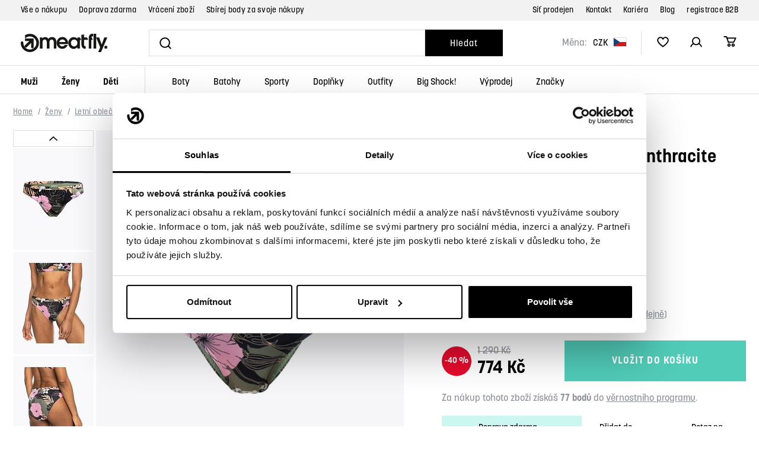

--- FILE ---
content_type: text/html; charset=UTF-8
request_url: https://www.meatfly.cz/damske-plavky-roxy-pro-anthracite-classic-pro-surf_z129436/
body_size: 31913
content:
<!DOCTYPE html>


                     
    
         
            
   

    
        
                
        
        

                                                

   
   
   
   


<html class="no-js lang-cs" lang="cs">
<head>
   <meta charset="utf-8">
   
      <meta name="author" content="Meatfly.cz">
   

   <meta name="web_author" content="wpj.cz">

   
      <meta name="description" content="Kolekce Roxy Pro Odolný vůči chlóru Nízký pas Gumová destička ROXY Velký skrytý elastický pásek pro lepší držení a podporu Materiál 84 % recyklovaný polyester.">
   

         <meta name="viewport" content="width=device-width, initial-scale=1">
   
   <meta property="og:title" content="Dámské plavky Roxy Pro, Anthracite Classic Pro Surf | Meatfly">
      
         <meta property="og:image" content="https://www.meatfly.cz/data/tmp/108/5/147545_108.jpg?_1">
   
   <meta property="og:url" content="https://www.meatfly.cz/damske-plavky-roxy-pro-anthracite-classic-pro-surf_z129436/">
   <meta property="og:type" content="website">

   
   

   
   <title>Dámské plavky Roxy Pro, Anthracite Classic Pro Surf | Meatfly</title>


   
      
   <link rel="stylesheet" href="https://use.typekit.net/nqp4yyq.css">


      
         <link rel="stylesheet" href="/web/build/app.473c8e5b.css">
         
      
   <link rel="stylesheet" href="/web/build/product.effc10b8.css">

   

   
         <link rel="canonical" href="https://www.meatfly.cz/damske-plavky-roxy-pro-anthracite-classic-pro-surf_z129436/">
   

   
               <meta name="robots" content="index, follow">
         

   
         

   
   <link rel="shortcut icon" href="/templates/images/favicon.ico">
   
   
   <link rel="apple-touch-icon" sizes="144x144" href="/templates/images/share/apple-touch-icon.png">
   <link rel="icon" type="image/png" sizes="32x32" href="/templates/images/share/favicon-32x32.png">
   <link rel="icon" type="image/png" sizes="16x16" href="/templates/images/share/favicon-16x16.png">
   <link rel="manifest" href="/templates/images/share/site.webmanifest">
   <meta name="msapplication-TileColor" content="#da532c">
   <meta name="theme-color" content="#ffffff">

   <link rel="search" href="/vyhledavani/" type="text/html">

   <script src="/common/static/js/sentry-6.16.1.min.js"></script>

<script>
   Sentry.init({
      dsn: 'https://bdac53e35b1b4424b35eb8b76bcc2b1a@sentry.wpj.cz/9',
      allowUrls: [
         /www\.meatfly\.cz\//
      ],
      denyUrls: [
         // Facebook flakiness
         /graph\.facebook\.com/i,
         // Facebook blocked
         /connect\.facebook\.net\/en_US\/all\.js/i,
         // Chrome extensions
         /extensions\//i,
         /^chrome:\/\//i,
         /kupshop\.local/i
      ],
      beforeSend(event) {
         if (!/FBA[NV]|PhantomJS|SznProhlizec/.test(window.navigator.userAgent)) {
            return event;
         }
      },
      ignoreErrors: [
         // facebook / ga + disabled cookies
         'fbq is not defined',
         'Can\'t find variable: fbq',
         '_gat is not defined',
         'AW is not defined',
         'Can\'t find variable: AW',
         'url.searchParams.get', // gtm koza
         // localstorage not working in incoginto mode in iOS
         'The quota has been exceeded',
         'QuotaExceededError',
         'Undefined variable: localStorage',
         'localStorage is null',
         'The operation is insecure',
         "Failed to read the 'localStorage'",
         "gtm_",
         "Can't find variable: glami",
      ]
   });

   Sentry.setTag("web", "prod_meatfly_db");
   Sentry.setTag("wbpck", 1);
   Sentry.setTag("adm", 0);
   Sentry.setTag("tpl", "x");
   Sentry.setTag("sentry_v", "6.16.1");
</script>

   <script>
   window.wpj = window.wpj || {};
   wpj.onReady = wpj.onReady || [];
   wpj.jsShop = wpj.jsShop || {events:[]};

   window.dataLayer = window.dataLayer || [];
   function gtag() {
      window.dataLayer.push(arguments);
   }
   window.wpj.cookie_bar_send = false;

   wpj.getCookie = (sKey) => decodeURIComponent(
      document.cookie.replace(
         new RegExp(
            '(?:(?:^|.*;)\\s*' +
            encodeURIComponent(sKey).replace(/[\-\.\+\*]/g, '\\$&') +
            '\\s*\\=\\s*([^;]*).*$)|^.*$'
         ),
         '$1'
      )
   ) || null;

   </script>

<script>
   wpj.data = wpj.data || { };

      wpj.data.instagram = true;
   
   

   

   
</script>

   <script data-cookieconsent="ignore">
      gtag("consent", "default", {
         ad_storage: "denied",
         ad_user_data: "denied",
         ad_personalization: "denied",
         analytics_storage: "denied",
         functionality_storage: "granted",
         personalization_storage: "denied",
         security_storage: "granted",
         wait_for_update: 2000,
      });
      gtag("set", "ads_data_redaction", true);
      gtag("set", "url_passthrough", false);
   </script>

   <script id="Cookiebot" src="https://consent.cookiebot.com/uc.js"
           data-cbid="767d278d-1811-46d7-8bd1-6ecaaab9ffdc" data-blockingmode="auto" type="text/javascript"></script>

   

         <meta name="google-site-verification" content="XVQKroRX2r4q1dhlL0HXxna_4GLk2oE89Xt0chXpFek">
   
   
   
   
          

      

   

<script>page_data = {"page":{"language":"cs","title":"D\u00e1msk\u00e9 plavky Roxy Pro, Anthracite Classic Pro Surf - Meatfly","path":"\/damske-plavky-roxy-pro-anthracite-classic-pro-surf_z129436\/","currency":"CZK","currencyRate":1,"breadCrumbs":[{"id":"","name":"Dom\u016f"},{"id":751,"name":"\u017deny"},{"id":817,"name":"Letn\u00ed oble\u010den\u00ed"},{"id":828,"name":"Plavky, boardshorts"},{"id":945,"name":"Spodn\u00ed d\u00edl"},{"id":"","name":"D\u00e1msk\u00e9 plavky Roxy Pro, Anthracite Classic Pro Surf"}],"environment":"live","type":"product"},"user":{"sessionId":"6563e404df921d05203b1fe6130a00d7","cartId":"no-cartID","type":"anonymous","cartValue":0,"cartValueWithVat":0,"cartValueWithoutVat":0,"cartItems":0},"resetRefferer":false,"event":"pageView","products":[{"id":"129436_126496","idProduct":129436,"EAN":"","code":"ERJX404836-KVJ9-VAR","productCode":"ERJX404836-KVJ9-VAR","hasVariations":true,"variationsIds":[126495],"idVariation":126496,"variationCode":"","variationName":"Velikost: S","soldOut":67,"idAll":["129436_126495"],"categoryMain":[{"id":751,"name":"\u017deny"},{"id":817,"name":"D\u00e1msk\u00e9 letn\u00ed oble\u010den\u00ed"},{"id":828,"name":"D\u00e1msk\u00e9 plavky a boardshorts"},{"id":945,"name":"D\u00e1msk\u00e9 plavky - spodek"}],"categoryCurrent":[{"id":751,"name":"\u017deny"},{"id":817,"name":"Letn\u00ed oble\u010den\u00ed"},{"id":828,"name":"Plavky, boardshorts"},{"id":945,"name":"Spodn\u00ed d\u00edl"},{"id":"","name":"D\u00e1msk\u00e9 plavky Roxy Pro, Anthracite Classic Pro Surf"}],"producer":"Roxy","campaigns":{"3":{"id":3,"name":"V\u00fdprodej"}},"name":"D\u00e1msk\u00e9 plavky Roxy Pro, Anthracite Classic Pro Surf","vat":21,"price":639.67,"priceWithVat":774,"priceWithoutVat":639.67,"priceVat":134.33,"priceWithoutDiscount":1066.12,"discount":40,"hasDiscount":true,"availability":"skladem","url":"https:\/\/www.meatfly.cz\/damske-plavky-roxy-pro-anthracite-classic-pro-surf_z129436\/","imageUrl":"https:\/\/www.meatfly.cz\/data\/tmp\/0\/5\/147545_0.jpg?_1","position":1}],"once":false,"version":"v2"};page_data['page']['layout'] = window.innerWidth  > 991 ? 'web' : window.innerWidth > 543 ? 'tablet' : 'mobil';dataLayer.push(page_data);</script><script src="/common/static/wpj/wpj.gtm.js?v2"></script><script>var urlParams = new URLSearchParams(window.location.search);var hash = location.href.split("#")[1] || urlParams.get('id_variation') || "126496";gtm_prva = {  };gtm_prva[126496] = {'id': '129436_126496','idVariation': '126496','idProduct': '129436','EAN': '3613379561422','variationName': 'Velikost: S','code': '','price': 639.67,'variationCode': '','productCode': 'ERJX404836-KVJ9-VAR',};gtm_prva[126495] = {'id': '129436_126495','idVariation': '126495','idProduct': '129436','EAN': '3613379561415','variationName': 'Velikost: M','code': '','price': 639.67,'variationCode': '','productCode': 'ERJX404836-KVJ9-VAR',};wpj.onReady.push(function () {$('input[name^=IDvariation], select#IDvariation').on('change', function () {gtm_getDetailImpressions($(this).val(), 'detailImpressionsVariation');});if (hash != "") {variation = gtm_getVariation(hash);product = $.extend(page_data['products'], variation);page_data = $.extend(page_data, { 'products':  product });}gtm_getDetailImpressions(hash, 'detailImpressions');});</script><script>
              wpj.onReady.push(function () {
                 [ 'logout', 'registration', 'login', 'newsletter_subscribe'].forEach(function (type) {
                    let cookieValue = wpj.storage.cookies.getItem('gtm_'+type);

                    if (cookieValue === null) {
                       return;
                    }
                    wpj.storage.cookies.removeItem('gtm_'+type);

                    cookieValue = JSON.parse(cookieValue);

                    let valueData;
                    if (type === 'newsletter_subscribe') {
                       valueData = { ...cookieValue };
                       type = 'newsletterSubscribe';
                    } else if (cookieValue instanceof Array) {
                       valueData = { data: cookieValue };
                    } else {
                       valueData = { value: cookieValue };
                    }
                     window.dataLayer.push({
                        event: 'success' +  gtm_ucfirst(type),
                           ...valueData
                     });
                 });
              });
              function gtm_ucfirst(str) {
                   if (!str || typeof str !== 'string') return str;
                   return str.charAt(0).toUpperCase() + str.slice(1);
               }
           </script>      <!-- Google Tag Manager -->
   <script data-cookieconsent="ignore">(function(w,d,s,l,i) {w[l] = w[l] || [];w[l].push({'gtm.start': new Date().getTime(), event: 'gtm.js'});
         var f = d.getElementsByTagName(s)[0],j=d.createElement(s),dl=l != 'dataLayer' ? '&l=' + l : '';
         j.async = true;j.src='//www.googletagmanager.com/gtm.js?id=' + i + dl;f.parentNode.insertBefore(j, f);
      })(window, document, 'script', 'dataLayer', 'GTM-PR73V4K');</script>
   <!-- End Google Tag Manager -->
</head>
<body >



<!-- Google Tag Manager -->
   <noscript>
       <iframe src="//www.googletagmanager.com/ns.html?id=GTM-PR73V4K" height="0" width="0" style="display:none;visibility:hidden"></iframe>
   </noscript>
<!-- End Google Tag Manager -->


   
      <header class="header">
   
      <div class="header-top">
         <div class="container-flex container">
            
<div class="">
    
   <ul class="header-top-menu list-unstyled">
                 <li class=" item-149">
             <a href="/vse-o-nakupu/" >
                 Vše o nákupu
             </a>
                        </li>
                 <li class=" item-146">
             <a href="/doprava-a-platba/" >
                 Doprava zdarma
             </a>
                        </li>
                 <li class=" item-153">
             <a href="/vraceni-zbozi/" >
                 Vrácení zboží
             </a>
                        </li>
                 <li class=" item-147">
             <a href="/stan-se-meatfly-members/" >
                 Sbírej body za svoje nákupy
             </a>
                        </li>
          </ul>

</div>


            
<div class="">
    
   <ul class="header-top-menu list-unstyled">
                 <li class=" item-148">
             <a href="/prodejci/" >
                 Síť prodejen
             </a>
                        </li>
                 <li class=" item-32">
             <a href="/kontakt/" >
                 Kontakt
             </a>
                        </li>
                 <li class=" item-143">
             <a href="/kariera/" >
                 Kariéra
             </a>
                        </li>
                 <li class=" item-145">
             <a href="/blog/" >
                 Blog
             </a>
                        </li>
                 <li class=" item-144">
             <a href="/velkoobchod/" >
                 registrace B2B
             </a>
                        </li>
          </ul>

</div>

         </div>
      </div>
   

   <div class="container-flex container header-main">
      <a href="/" title="Street, skate &amp; snow shop | Oblečení, boty a vybavení | Meatfly" class="logo">
         <img src="/templates/images/logo.svg" class="img-responsive" alt="Street, skate &amp; snow shop | Oblečení, boty a vybavení | Meatfly" width="146" height="31">
      </a>

      <form method="get" role="search" action="/vyhledavani/" class="header-search-inline">
   <input type="text" name="search" value="" maxlength="100" class="form-control autocomplete-control fc icons_search"
          autocomplete="off" aria-label="Vyhledat" data-search-input>
   <button name="submit" type="submit" value="Hledat"
           class="btn btn-search ">Hledat</button>
</form>

      <div class="header-info">
            <div class="header-currency-wrapper">
   <label>Měna:</label>
   <div class="header-currency">
      <div class="currency-switch" data-currency-switch>
         <div class="currency active" title="Česká koruna">
            CZK
            <img src="/templates/images/currency-czk.svg" alt="Česká koruna"
                 width="23" height="16">
         </div>

                                                         <a href="/mena/EUR/" title="Změnit měnu na Euro" class="currency">
                  <span>EUR</span>
                  <img src="/templates/images/currency-eur.svg" alt="Euro" width="23" height="16">
               </a>
                           </div>
   </div>
</div>
    
   <div class="header-icons">
               <div class="header-search header-icon">
            <a href="/vyhledavani/" data-toggle="search">
               <span class="fc icons_search"></span>
            </a>
         </div>
      
      <div class="header-heart header-icon cart-signin">
         <a href="/oblibene/">
            <span class="fc icons_heart"></span>
         </a>
      </div>

      <div class="header-login header-icon cart-signin">
         <a href="/prihlaseni/">
            <span class="fc icons_user"></span>
         </a>
      </div>
      <div class="header-cart header-icon ">
   <a  data-reload="cart-info">
      <span class="fc icons_cart"></span>
      <span class="price"></span>
   </a>
</div>

<div class="cartbox-focus custom-scrollbar" data-cartbox>
   
      <div class="cartbox-header">
         
            <p class="h3">Nákupní košík</p>
         
         
            <a href="#" class="fc lightbox_close" data-cartbox-hide></a>
         
      </div>
   

   <div class="cartbox-product-list" >
      <div data-reload="cartbox-products">
                     <p class="no-items">V košíku nemáte žádné zboží.</p>
               </div>
   </div>


   <div class="cartbox-footer">
      <div data-reload="cartbox-footer">
         
                           

   <div class="shipping-progress">
      <span class="fc icons_delivery"></span>
      <p>
                     K dopravě zdarma zbývá
            <strong>1 900 Kč</strong>
               </p>

      <div class="shipping-bar">
                                 <span style="width: 0%"></span>
               </div>
      
   </div>
                        
               <div class="price-title">Mezisoučet
                  <strong class="total-price h3">0 Kč</strong>

                                 </div>
            

            
               <a href="/kosik/" class="btn btn-block btn-primary disabled">Do košíku</a>
            
         
      </div>
   </div>
</div>
<div class="cartbox-bg" data-cartbox></div>
<div class="cartbox-overlay" data-cartbox data-cartbox-hide></div>

   </div>
</div>

      <div class="header-burger header-icon">
         <button data-toggle="burger" class="btn btn-primary" title="Otevřít navigační menu" aria-label="Otevřít navigační menu">
            <span class="fc icons_burger"></span>
         </button>
      </div>
   </div>
   <div class="container-flex container header-sections">
      <div class="header-sections">
          <ul class="level-0" data-sections="header"><li class="nav-item nav-item-0 has-submenu" data-navitem="750"><a href="/muzi/" class="nav-link">Muži</a><div class="submenu"><ul class="level-1 is-root"><li class="nav-item has-submenu" data-navitem="754"><div class="nav-wrapper"><a href="/muzi/panske-street-obleceni/" class="nav-link">Street oblečení</a><ul class="level-2"><li class="nav-item " data-navitem="755"><div class=""><a href="/muzi/panske-street-obleceni/panske-bundy/" class="nav-link">Bundy</a></div></li><li class="nav-item " data-navitem="757"><div class=""><a href="/muzi/panske-street-obleceni/panske-mikiny/" class="nav-link">Mikiny</a></div></li><li class="nav-item " data-navitem="758"><div class=""><a href="/muzi/panske-street-obleceni/panske-svetry-a-kardigany/" class="nav-link">Svetry a kardigany</a></div></li><li class="nav-item " data-navitem="793"><div class=""><a href="/muzi/panske-street-obleceni/panska-tricka/" class="nav-link">Trička</a></div></li><li class="nav-item " data-navitem="759"><div class=""><a href="/muzi/panske-street-obleceni/panske-kosile/" class="nav-link">Košile</a></div></li><li class="nav-item " data-navitem="829"><div class=""><a href="/muzi/panske-street-obleceni/panske-ksiltovky/" class="nav-link">Kšiltovky</a></div></li><li class="nav-item " data-navitem="761"><div class=""><a href="/muzi/panske-street-obleceni/panske-kalhoty/" class="nav-link">Kalhoty</a></div></li><li class="nav-item " data-navitem="973"><div class=""><a href="/muzi/panske-street-obleceni/panske-teplaky/" class="nav-link">Tepláky</a></div></li><li class="nav-item " data-navitem="4318"><div class=""><a href="/muzi/panske-street-obleceni/panske-kratasy/" class="nav-link">Kraťasy</a></div></li><li class="nav-item " data-navitem="762"><div class=""><a href="/muzi/panske-street-obleceni/pansky-fitness/" class="nav-link">Fitness</a></div></li><li class="nav-item " data-navitem="846"><div class=""><a href="/muzi/panske-street-obleceni/panske-spodni-pradlo/" class="nav-link">Spodní prádlo</a></div></li><li class="nav-item " data-navitem="849"><div class=""><a href="/muzi/panske-street-obleceni/panske-ponozky/" class="nav-link">Ponožky</a></div></li></ul></div></li><li class="nav-item has-submenu" data-navitem="788"><div class="nav-wrapper"><a href="/muzi/panske-zimni-obleceni/" class="nav-link">Zimní oblečení</a><ul class="level-2"><li class="nav-item " data-navitem="943"><div class=""><a href="/muzi/panske-zimni-obleceni/panske-street-bundy/" class="nav-link">Street bundy</a></div></li><li class="nav-item " data-navitem="795"><div class=""><a href="/muzi/panske-zimni-obleceni/panske-snb-ski-bundy/" class="nav-link">SNB &amp; SKI bundy</a></div></li><li class="nav-item " data-navitem="798"><div class=""><a href="/muzi/panske-zimni-obleceni/panske-snb-ski-kalhoty/" class="nav-link">SNB &amp; SKI kalhoty</a></div></li><li class="nav-item " data-navitem="976"><div class=""><a href="/muzi/panske-zimni-obleceni/panske-zimni-vesty/" class="nav-link">Vesty</a></div></li><li class="nav-item " data-navitem="801"><div class=""><a href="/muzi/panske-zimni-obleceni/panske-cepice/" class="nav-link">Čepice</a></div></li><li class="nav-item " data-navitem="804"><div class=""><a href="/muzi/panske-zimni-obleceni/panske-rukavice/" class="nav-link">Rukavice</a></div></li><li class="nav-item " data-navitem="807"><div class=""><a href="/muzi/panske-zimni-obleceni/panske-masky-na-oblicej/" class="nav-link">Masky na obličej</a></div></li><li class="nav-item " data-navitem="811"><div class=""><a href="/muzi/panske-zimni-obleceni/panske-termopradlo/" class="nav-link">Termoprádlo</a></div></li><li class="nav-item " data-navitem="813"><div class=""><a href="/muzi/panske-zimni-obleceni/panske-snb-ski-ponozky/" class="nav-link">SNB &amp; SKI ponožky</a></div></li><li class="nav-item " data-navitem="938"><div class=""><a href="/muzi/panske-zimni-obleceni/panske-saly-satky-nakrcniky/" class="nav-link">Šátky, nákrčníky</a></div></li></ul></div></li><li class="nav-item has-submenu" data-navitem="816"><div class="nav-wrapper"><a href="/muzi/panske-letni-obleceni/" class="nav-link">Letní oblečení</a><ul class="level-2"><li class="nav-item " data-navitem="819"><div class=""><a href="/muzi/panske-letni-obleceni/panska-tricka/" class="nav-link">Trička</a></div></li><li class="nav-item " data-navitem="822"><div class=""><a href="/muzi/panske-letni-obleceni/panska-tilka-a-topy/" class="nav-link">Tílka a topy</a></div></li><li class="nav-item " data-navitem="4316"><div class=""><a href="/muzi/panske-letni-obleceni/panske-ksiltovky/" class="nav-link">Kšiltovky</a></div></li><li class="nav-item " data-navitem="832"><div class=""><a href="/muzi/panske-letni-obleceni/panske-klobouky/" class="nav-link">Klobouky</a></div></li><li class="nav-item " data-navitem="825"><div class=""><a href="/muzi/panske-letni-obleceni/panske-kratasy/" class="nav-link">Kraťasy</a></div></li><li class="nav-item " data-navitem="827"><div class=""><a href="/muzi/panske-letni-obleceni/panske-plavky-a-boardshorts/" class="nav-link">Plavky a boardshorts</a></div></li></ul></div></li><li class="nav-item has-submenu" data-navitem="3995"><div class="nav-wrapper"><a href="/panske-cyklo-obleceni/" class="nav-link">Cyklo oblečení</a><ul class="level-2"><li class="nav-item " data-navitem="3996"><div class=""><a href="/panske-cyklo-dresy/" class="nav-link">Dresy</a></div></li><li class="nav-item " data-navitem="4034"><div class=""><a href="/panske-cyklo-kalhoty/" class="nav-link">Kalhoty</a></div></li><li class="nav-item " data-navitem="4035"><div class=""><a href="/panske-cyklo-rukavice/" class="nav-link">Rukavice</a></div></li><li class="nav-item " data-navitem="4110"><div class=""><a href="/panske-cyklo-boty/" class="nav-link">Cyklo boty</a></div></li></ul></div></li><li class="nav-item has-submenu" data-navitem="834"><div class="nav-wrapper"><a href="/muzi/panske-boty/" class="nav-link">Boty</a><ul class="level-2"><li class="nav-item " data-navitem="838"><div class=""><a href="/muzi/panske-boty/panske-mestske-boty/" class="nav-link">Městské boty</a></div></li><li class="nav-item " data-navitem="840"><div class=""><a href="/muzi/panske-boty/panske-zimni-boty/" class="nav-link">Zimní boty</a></div></li><li class="nav-item " data-navitem="842"><div class=""><a href="/muzi/panske-boty/panske-zabky-a-pantofle/" class="nav-link">Žabky a pantofle</a></div></li><li class="nav-item " data-navitem="844"><div class=""><a href="/muzi/panske-boty/doplnky-obuvi/" class="nav-link">Doplňky obuvi</a></div></li></ul></div></li><li class="nav-item has-submenu" data-navitem="857"><div class="nav-wrapper"><a href="/muzi/panske-doplnky/" class="nav-link">Doplňky</a><ul class="level-2"><li class="nav-item " data-navitem="977"><div class=""><a href="/muzi/panske-doplnky/panske-pasky/" class="nav-link">Pásky</a></div></li><li class="nav-item " data-navitem="978"><div class=""><a href="/muzi/panske-doplnky/panske-penezenky/" class="nav-link">Peněženky</a></div></li><li class="nav-item " data-navitem="915"><div class=""><a href="/muzi/panske-doplnky/panske-slunecni-bryle/" class="nav-link">Sluneční brýle</a></div></li><li class="nav-item " data-navitem="979"><div class=""><a href="/muzi/panske-doplnky/ostatni-panske-doplnky/" class="nav-link">Ostatní</a></div></li></ul></div></li></ul><div class="submenu-footer"><div class="container"><div class="submenu-coupons"><a href="/doplnky/ostatni-doplnky/darkove-poukazy/"><span>Dárkové kupóny</span><span class="fc icons_gift"></span></a></div><div class="submenu-producers"><span class="title">Značky</span><div><a href="/meatfly_v60/"><img src="/data/tmp/11/0/60_11.jpg?_1" alt="MEATFLY" class="img-responsive" width="126" height="39" loading="lazy"></a><a href="/nugget_v4/"><img src="/data/tmp/11/4/4_11.jpg?_1" alt="Nugget" class="img-responsive" width="126" height="39" loading="lazy"></a><a href="/dc-shoes_v17/"><img src="/data/tmp/11/7/17_11.jpg?_1" alt="DC Shoes" class="img-responsive" width="126" height="39" loading="lazy"></a><a href="/etnies_v320/"><img src="/data/tmp/11/0/320_11.jpg?_1" alt="Etnies" class="img-responsive" width="126" height="39" loading="lazy"></a><a href="/aevor_v326/"><img src="/data/tmp/11/6/326_11.jpg?_1" alt="Aevor" class="img-responsive" width="126" height="39" loading="lazy"></a></div><a href="/znacky/">Všechny značky</a></div></div></div></div></li><li class="nav-item nav-item-0 has-submenu" data-navitem="751"><a href="/zeny/" class="nav-link">Ženy</a><div class="submenu"><ul class="level-1 is-root"><li class="nav-item has-submenu" data-navitem="773"><div class="nav-wrapper"><a href="/zeny/damske-street-obleceni/" class="nav-link">Street oblečení</a><ul class="level-2"><li class="nav-item " data-navitem="776"><div class=""><a href="/zeny/damske-street-obleceni/damske-bundy/" class="nav-link">Bundy</a></div></li><li class="nav-item " data-navitem="780"><div class=""><a href="/zeny/damske-street-obleceni/damske-mikiny/" class="nav-link">Mikiny</a></div></li><li class="nav-item " data-navitem="783"><div class=""><a href="/zeny/damske-street-obleceni/damske-svetry-a-kardigany/" class="nav-link">Svetry a kardigany</a></div></li><li class="nav-item " data-navitem="760"><div class=""><a href="/zeny/damske-street-obleceni/damska-tricka/" class="nav-link">Trička</a></div></li><li class="nav-item " data-navitem="4319"><div class=""><a href="/zeny/damske-street-obleceni/damske-sukne-a-saty/" class="nav-link">Sukně a šaty</a></div></li><li class="nav-item " data-navitem="830"><div class=""><a href="/zeny/damske-street-obleceni/damske-ksiltovky/" class="nav-link">Kšiltovky</a></div></li><li class="nav-item " data-navitem="786"><div class=""><a href="/zeny/damske-street-obleceni/damske-kosile/" class="nav-link">Košile</a></div></li><li class="nav-item " data-navitem="787"><div class=""><a href="/zeny/damske-street-obleceni/damske-kalhoty/" class="nav-link">Kalhoty</a></div></li><li class="nav-item " data-navitem="3790"><div class=""><a href="/zeny/damske-street-obleceni/damske-leginy/" class="nav-link">Legíny</a></div></li><li class="nav-item " data-navitem="974"><div class=""><a href="/zeny/damske-street-obleceni/damske-teplaky/" class="nav-link">Tepláky</a></div></li><li class="nav-item " data-navitem="774"><div class=""><a href="/zeny/damske-street-obleceni/damsky-fitness/" class="nav-link">Fitness</a></div></li><li class="nav-item " data-navitem="969"><div class=""><a href="/zeny/damske-street-obleceni/damske-spodni-pradlo/" class="nav-link">Spodní prádlo</a></div></li><li class="nav-item " data-navitem="850"><div class=""><a href="/zeny/damske-street-obleceni/damske-ponozky/" class="nav-link">Ponožky</a></div></li></ul></div></li><li class="nav-item has-submenu" data-navitem="789"><div class="nav-wrapper"><a href="/zeny/damske-zimni-obleceni/" class="nav-link">Zimní oblečení</a><ul class="level-2"><li class="nav-item " data-navitem="942"><div class=""><a href="/zeny/damske-zimni-obleceni/damske-street-bundy/" class="nav-link">Street bundy</a></div></li><li class="nav-item " data-navitem="796"><div class=""><a href="/zeny/damske-zimni-obleceni/damske-snb-ski-bundy/" class="nav-link">SNB &amp; SKI bundy</a></div></li><li class="nav-item " data-navitem="799"><div class=""><a href="/zeny/damske-zimni-obleceni/damske-snb-ski-kalhoty/" class="nav-link">SNB &amp; SKI kalhoty</a></div></li><li class="nav-item " data-navitem="975"><div class=""><a href="/zeny/damske-zimni-obleceni/damske-zimni-vesty/" class="nav-link">Vesty</a></div></li><li class="nav-item " data-navitem="802"><div class=""><a href="/zeny/damske-zimni-obleceni/damske-cepice/" class="nav-link">Čepice</a></div></li><li class="nav-item " data-navitem="805"><div class=""><a href="/zeny/damske-zimni-obleceni/damske-rukavice/" class="nav-link">Rukavice</a></div></li><li class="nav-item " data-navitem="808"><div class=""><a href="/zeny/damske-zimni-obleceni/damske-masky-na-oblicej/" class="nav-link">Masky na obličej</a></div></li><li class="nav-item " data-navitem="810"><div class=""><a href="/zeny/damske-zimni-obleceni/damske-saly-satky-nakrcniky/" class="nav-link">Šátky, nákrčníky</a></div></li><li class="nav-item " data-navitem="812"><div class=""><a href="/zeny/damske-zimni-obleceni/damske-termopradlo/" class="nav-link">Termoprádlo</a></div></li><li class="nav-item " data-navitem="814"><div class=""><a href="/zeny/damske-zimni-obleceni/damske-snb-ski-ponozky/" class="nav-link">SNB &amp; SKI ponožky</a></div></li></ul></div></li><li class="nav-item has-submenu" data-navitem="817"><div class="nav-wrapper"><a href="/zeny/damske-letni-obleceni/" class="nav-link">Letní oblečení</a><ul class="level-2"><li class="nav-item " data-navitem="820"><div class=""><a href="/zeny/damske-letni-obleceni/damska-tricka/" class="nav-link">Trička</a></div></li><li class="nav-item " data-navitem="823"><div class=""><a href="/zeny/damske-letni-obleceni/damska-tilka-a-topy/" class="nav-link">Tílka a topy</a></div></li><li class="nav-item " data-navitem="824"><div class=""><a href="/zeny/damske-letni-obleceni/damske-sukne-a-saty/" class="nav-link">Sukně a šaty</a></div></li><li class="nav-item " data-navitem="4317"><div class=""><a href="/zeny/damske-letni-obleceni/damske-ksiltovky/" class="nav-link">Kšiltovky</a></div></li><li class="nav-item " data-navitem="833"><div class=""><a href="/zeny/damske-letni-obleceni/damske-klobouky/" class="nav-link">Klobouky</a></div></li><li class="nav-item " data-navitem="826"><div class=""><a href="/zeny/damske-letni-obleceni/damske-kratasy-a-overaly/" class="nav-link">Kraťasy a overaly</a></div></li><li class="nav-item " data-navitem="828"><div class=""><a href="/zeny/damske-letni-obleceni/damske-plavky-a-boardshorts/" class="nav-link">Plavky, boardshorts</a></div></li></ul></div></li><li class="nav-item has-submenu" data-navitem="4498"><div class="nav-wrapper"><a href="/damske-cyklo-obleceni/" class="nav-link">Cyklo oblečení</a><ul class="level-2"><li class="nav-item " data-navitem="4499"><div class=""><a href="/damske-cyklo-dresy/" class="nav-link">Dresy</a></div></li><li class="nav-item " data-navitem="4500"><div class=""><a href="/damske-cyklo-rukavice/" class="nav-link">Rukavice</a></div></li></ul></div></li><li class="nav-item has-submenu" data-navitem="835"><div class="nav-wrapper"><a href="/zeny/damske-boty/" class="nav-link">Boty</a><ul class="level-2"><li class="nav-item " data-navitem="839"><div class=""><a href="/zeny/damske-boty/damske-mestske-boty/" class="nav-link">Městské boty</a></div></li><li class="nav-item " data-navitem="841"><div class=""><a href="/zeny/damske-boty/damske-zimni-boty/" class="nav-link">Zimní boty</a></div></li><li class="nav-item " data-navitem="843"><div class=""><a href="/zeny/damske-boty/damske-zabky-a-pantofle/" class="nav-link">Žabky a pantofle</a></div></li><li class="nav-item " data-navitem="845"><div class=""><a href="/zeny/damske-boty/doplnky-obuvi/" class="nav-link">Doplňky obuvi</a></div></li></ul></div></li><li class="nav-item has-submenu" data-navitem="858"><div class="nav-wrapper"><a href="/zeny/damske-doplnky/" class="nav-link">Doplňky</a><ul class="level-2"><li class="nav-item " data-navitem="980"><div class=""><a href="/zeny/damske-doplnky/damske-pasky/" class="nav-link">Pásky</a></div></li><li class="nav-item " data-navitem="981"><div class=""><a href="/zeny/damske-doplnky/damske-penezenky/" class="nav-link">Peněženky</a></div></li><li class="nav-item " data-navitem="4444"><div class=""><a href="/damske-kabelky/" class="nav-link">Kabelky</a></div></li><li class="nav-item " data-navitem="982"><div class=""><a href="/zeny/damske-doplnky/damske-slunecni-bryle/" class="nav-link">Sluneční brýle</a></div></li><li class="nav-item " data-navitem="983"><div class=""><a href="/zeny/damske-doplnky/ostatni-damske-doplnky/" class="nav-link">Ostatní</a></div></li></ul></div></li></ul><div class="submenu-footer"><div class="container"><div class="submenu-coupons"><a href="/doplnky/ostatni-doplnky/darkove-poukazy/"><span>Dárkové kupóny</span><span class="fc icons_gift"></span></a></div><div class="submenu-producers"><span class="title">Značky</span><div><a href="/meatfly_v60/"><img src="/data/tmp/11/0/60_11.jpg?_1" alt="MEATFLY" class="img-responsive" width="126" height="39" loading="lazy"></a><a href="/nugget_v4/"><img src="/data/tmp/11/4/4_11.jpg?_1" alt="Nugget" class="img-responsive" width="126" height="39" loading="lazy"></a><a href="/dc-shoes_v17/"><img src="/data/tmp/11/7/17_11.jpg?_1" alt="DC Shoes" class="img-responsive" width="126" height="39" loading="lazy"></a><a href="/etnies_v320/"><img src="/data/tmp/11/0/320_11.jpg?_1" alt="Etnies" class="img-responsive" width="126" height="39" loading="lazy"></a><a href="/aevor_v326/"><img src="/data/tmp/11/6/326_11.jpg?_1" alt="Aevor" class="img-responsive" width="126" height="39" loading="lazy"></a></div><a href="/znacky/">Všechny značky</a></div></div></div></div></li><li class="nav-item nav-item-0 has-submenu" data-navitem="752"><a href="/deti/" class="nav-link">Děti</a><div class="submenu"><ul class="level-1 is-root"><li class="nav-item has-submenu" data-navitem="791"><div class="nav-wrapper"><a href="/deti/detske-street-obleceni/" class="nav-link">Street oblečení</a><ul class="level-2"><li class="nav-item " data-navitem="792"><div class=""><a href="/deti/detske-street-obleceni/detske-mikiny/" class="nav-link">Mikiny</a></div></li><li class="nav-item " data-navitem="794"><div class=""><a href="/deti/detske-street-obleceni/detska-tricka/" class="nav-link">Trička</a></div></li><li class="nav-item " data-navitem="956"><div class=""><a href="/deti/detske-street-obleceni/detske-kalhoty/" class="nav-link">Kalhoty</a></div></li><li class="nav-item " data-navitem="831"><div class=""><a href="/deti/detske-letni-obleceni/detske-ksiltovky/" class="nav-link">Kšiltovky</a></div></li><li class="nav-item " data-navitem="4536"><div class=""><a href="/deti_k752/detske-street-obleceni_k791/detske-teplaky_k4536/" class="nav-link">Tepláky</a></div></li></ul></div></li><li class="nav-item has-submenu" data-navitem="790"><div class="nav-wrapper"><a href="/deti/detske-zimni-obleceni/" class="nav-link">Zimní oblečení</a><ul class="level-2"><li class="nav-item " data-navitem="797"><div class=""><a href="/deti/detske-zimni-obleceni/detske-snb-ski-bundy/" class="nav-link">SNB &amp; SKI bundy</a></div></li><li class="nav-item " data-navitem="800"><div class=""><a href="/deti/detske-zimni-obleceni/detske-snb-ski-kalhoty/" class="nav-link">SNB &amp; SKI kalhoty</a></div></li><li class="nav-item " data-navitem="3958"><div class=""><a href="/deti/detske-zimni-obleceni/detske-zimni-overaly/" class="nav-link">Zimní overaly</a></div></li><li class="nav-item " data-navitem="803"><div class=""><a href="/deti/detske-zimni-obleceni/detske-cepice/" class="nav-link">Čepice</a></div></li><li class="nav-item " data-navitem="806"><div class=""><a href="/deti/detske-zimni-obleceni/detske-rukavice/" class="nav-link">Rukavice</a></div></li><li class="nav-item " data-navitem="809"><div class=""><a href="/deti/detske-zimni-obleceni/detske-masky-na-oblicej/" class="nav-link">Masky na obličej</a></div></li><li class="nav-item " data-navitem="815"><div class=""><a href="/deti/detske-zimni-obleceni/detske-snb-ski-ponozky/" class="nav-link">SNB &amp; SKI ponožky</a></div></li><li class="nav-item " data-navitem="939"><div class=""><a href="/deti/detske-zimni-obleceni/detske-saly-satky-nakrcniky/" class="nav-link">Šály a šátky, nákrčníky</a></div></li></ul></div></li><li class="nav-item has-submenu" data-navitem="818"><div class="nav-wrapper"><a href="/deti/detske-letni-obleceni/" class="nav-link">Letní oblečení</a><ul class="level-2"><li class="nav-item " data-navitem="821"><div class=""><a href="/deti/detske-letni-obleceni/detska-tricka/" class="nav-link">Trička</a></div></li><li class="nav-item " data-navitem="4073"><div class=""><a href="/deti/detske-letni-obleceni/detske-plavky-a-boardshorts/" class="nav-link">Plavky a boardshorts</a></div></li><li class="nav-item " data-navitem="4403"><div class=""><a href="/pro-prtata/" class="nav-link">Pro prťata</a></div></li></ul></div></li><li class="nav-item has-submenu" data-navitem="2011"><div class="nav-wrapper"><a href="/deti/detske-boty/" class="nav-link">Boty</a><ul class="level-2"><li class="nav-item " data-navitem="2013"><div class=""><a href="/deti/detske-boty/detske-mestske-boty/" class="nav-link">Městské boty</a></div></li><li class="nav-item " data-navitem="2012"><div class=""><a href="/deti/detske-boty/detske-zabky-a-pantofle/" class="nav-link">Žabky a pantofle</a></div></li><li class="nav-item " data-navitem="3865"><div class=""><a href="/deti/detske-boty/detske-zimni-boty/" class="nav-link">Zimní boty</a></div></li></ul></div></li><li class="nav-item has-submenu" data-navitem="4272"><div class="nav-wrapper"><a href="/detske-batohy-a-doplnky/" class="nav-link">Batohy a doplňky</a><ul class="level-2"><li class="nav-item " data-navitem="4273"><div class=""><a href="/detske-batohy-aktovky/" class="nav-link">Batohy a aktovky</a></div></li><li class="nav-item " data-navitem="4274"><div class=""><a href="/pouzdra-a-penaly/" class="nav-link">Pouzdra a penály</a></div></li></ul></div></li></ul><div class="submenu-footer"><div class="container"><div class="submenu-coupons"><a href="/doplnky/ostatni-doplnky/darkove-poukazy/"><span>Dárkové kupóny</span><span class="fc icons_gift"></span></a></div><div class="submenu-producers"><span class="title">Značky</span><div><a href="/meatfly_v60/"><img src="/data/tmp/11/0/60_11.jpg?_1" alt="MEATFLY" class="img-responsive" width="126" height="39" loading="lazy"></a><a href="/nugget_v4/"><img src="/data/tmp/11/4/4_11.jpg?_1" alt="Nugget" class="img-responsive" width="126" height="39" loading="lazy"></a><a href="/dc-shoes_v17/"><img src="/data/tmp/11/7/17_11.jpg?_1" alt="DC Shoes" class="img-responsive" width="126" height="39" loading="lazy"></a><a href="/etnies_v320/"><img src="/data/tmp/11/0/320_11.jpg?_1" alt="Etnies" class="img-responsive" width="126" height="39" loading="lazy"></a><a href="/aevor_v326/"><img src="/data/tmp/11/6/326_11.jpg?_1" alt="Aevor" class="img-responsive" width="126" height="39" loading="lazy"></a></div><a href="/znacky/">Všechny značky</a></div></div></div></div></li><li class="nav-item nav-item-0 has-submenu" data-navitem="3781"><a href="/boty_k3781/" class="nav-link">Boty</a><div class="submenu"><ul class="level-1"><li class="nav-item " data-navitem="3783"><div class="nav-wrapper"><a href="/boty_k3781/mestske-boty_k3783/" class="nav-link">Městské</a></div></li><li class="nav-item " data-navitem="3784"><div class="nav-wrapper"><a href="/boty_k3781/zimni-boty_k3784/" class="nav-link">Zimní</a></div></li><li class="nav-item " data-navitem="3789"><div class="nav-wrapper"><a href="/zabky-a-pantofle/" class="nav-link">Žabky a pantofle</a></div></li></ul><div class="submenu-footer"><div class="container"><div class="submenu-coupons"><a href="/doplnky/ostatni-doplnky/darkove-poukazy/"><span>Dárkové kupóny</span><span class="fc icons_gift"></span></a></div><div class="submenu-producers"><span class="title">Značky</span><div><a href="/meatfly_v60/"><img src="/data/tmp/11/0/60_11.jpg?_1" alt="MEATFLY" class="img-responsive" width="126" height="39" loading="lazy"></a><a href="/nugget_v4/"><img src="/data/tmp/11/4/4_11.jpg?_1" alt="Nugget" class="img-responsive" width="126" height="39" loading="lazy"></a><a href="/dc-shoes_v17/"><img src="/data/tmp/11/7/17_11.jpg?_1" alt="DC Shoes" class="img-responsive" width="126" height="39" loading="lazy"></a><a href="/etnies_v320/"><img src="/data/tmp/11/0/320_11.jpg?_1" alt="Etnies" class="img-responsive" width="126" height="39" loading="lazy"></a><a href="/aevor_v326/"><img src="/data/tmp/11/6/326_11.jpg?_1" alt="Aevor" class="img-responsive" width="126" height="39" loading="lazy"></a></div><a href="/znacky/">Všechny značky</a></div></div></div></div></li><li class="nav-item nav-item-0 has-submenu" data-navitem="859"><a href="/batohy-a-tasky/" class="nav-link">Batohy</a><div class="submenu"><ul class="level-1"><li class="nav-item has-submenu" data-navitem="860"><div class="nav-wrapper"><a href="/batohy-a-tasky/batohy/" class="nav-link">Batohy</a><ul class="level-2"><li class="nav-item " data-navitem="863"><div class=""><a href="/batohy-a-tasky/batohy/mestske-batohy/" class="nav-link">Městské</a></div></li><li class="nav-item " data-navitem="864"><div class=""><a href="/batohy-a-tasky/batohy/studentske-batohy/" class="nav-link">Školní a studentské</a></div></li><li class="nav-item " data-navitem="865"><div class=""><a href="/batohy-a-tasky/batohy/skate-batohy/" class="nav-link">Skate</a></div></li><li class="nav-item " data-navitem="2000"><div class=""><a href="/batohy-a-tasky/batohy/turisticke-batohy/" class="nav-link">Turistické</a></div></li><li class="nav-item " data-navitem="866"><div class=""><a href="/batohy-a-tasky/batohy/snb-ski-batohy/" class="nav-link">SNB &amp; SKI</a></div></li><li class="nav-item " data-navitem="867"><div class=""><a href="/batohy-a-tasky/batohy/paper-bags/" class="nav-link">Paper bags</a></div></li><li class="nav-item " data-navitem="4024"><div class=""><a href="/fotobatohy/" class="nav-link">Fotobatohy</a></div></li><li class="nav-item " data-navitem="877"><div class=""><a href="/batohy-a-tasky/batohy/vodotesne-vaky/" class="nav-link">Vodotěsné vaky</a></div></li></ul></div></li><li class="nav-item has-submenu" data-navitem="861"><div class="nav-wrapper"><a href="/batohy-a-tasky/kufry-a-tasky/" class="nav-link">Kufry a tašky</a><ul class="level-2"><li class="nav-item " data-navitem="874"><div class=""><a href="/batohy-a-tasky/kufry-a-tasky/cestovni-kufry/" class="nav-link">Cestovní kufry</a></div></li><li class="nav-item " data-navitem="871"><div class=""><a href="/batohy-a-tasky/kufry-a-tasky/cestovni-tasky/" class="nav-link">Cestovní tašky</a></div></li><li class="nav-item " data-navitem="870"><div class=""><a href="/batohy-a-tasky/kufry-a-tasky/sportovni-tasky/" class="nav-link">Sportovní tašky</a></div></li><li class="nav-item " data-navitem="872"><div class=""><a href="/batohy-a-tasky/kufry-a-tasky/tasky-na-notebook/" class="nav-link">Tašky na notebook</a></div></li></ul></div></li><li class="nav-item has-submenu" data-navitem="862"><div class="nav-wrapper"><a href="/batohy-a-tasky/kabelky-a-drobna-zavazadla/" class="nav-link">Kabelky a drobná zavazadla</a><ul class="level-2"><li class="nav-item " data-navitem="876"><div class=""><a href="/batohy-a-tasky/kabelky-a-drobna-zavazadla/kabelky/" class="nav-link">Kabelky</a></div></li><li class="nav-item " data-navitem="875"><div class=""><a href="/batohy-a-tasky/kabelky-a-drobna-zavazadla/toaletni-tasky/" class="nav-link">Toaletní tašky</a></div></li><li class="nav-item " data-navitem="878"><div class=""><a href="/batohy-a-tasky/kabelky-a-drobna-zavazadla/ledvinky/" class="nav-link">Ledvinky</a></div></li><li class="nav-item " data-navitem="919"><div class=""><a href="/batohy-a-tasky/kabelky-a-drobna-zavazadla/vaky-na-zada/" class="nav-link">Vaky na záda</a></div></li><li class="nav-item " data-navitem="879"><div class=""><a href="/batohy-a-tasky/kabelky-a-drobna-zavazadla/skolni-pouzdra/" class="nav-link">Školní pouzdra</a></div></li><li class="nav-item " data-navitem="4025"><div class=""><a href="/batohy-a-tasky/kabelky-a-drobna-zavazadla/fotobrasny-a-fotopouzdra/" class="nav-link">Fotobrašny a fotopouzdra</a></div></li><li class="nav-item " data-navitem="4027"><div class=""><a href="/batohy-a-tasky/kabelky-a-drobna-zavazadla/pouzdra-na-notebooky-tablety-mobily/" class="nav-link">Pouzdra na notebooky, tablety a mobily</a></div></li></ul></div></li></ul><div class="submenu-footer"><div class="container"><div class="submenu-coupons"><a href="/doplnky/ostatni-doplnky/darkove-poukazy/"><span>Dárkové kupóny</span><span class="fc icons_gift"></span></a></div><div class="submenu-producers"><span class="title">Značky</span><div><a href="/meatfly_v60/"><img src="/data/tmp/11/0/60_11.jpg?_1" alt="MEATFLY" class="img-responsive" width="126" height="39" loading="lazy"></a><a href="/nugget_v4/"><img src="/data/tmp/11/4/4_11.jpg?_1" alt="Nugget" class="img-responsive" width="126" height="39" loading="lazy"></a><a href="/dc-shoes_v17/"><img src="/data/tmp/11/7/17_11.jpg?_1" alt="DC Shoes" class="img-responsive" width="126" height="39" loading="lazy"></a><a href="/etnies_v320/"><img src="/data/tmp/11/0/320_11.jpg?_1" alt="Etnies" class="img-responsive" width="126" height="39" loading="lazy"></a><a href="/aevor_v326/"><img src="/data/tmp/11/6/326_11.jpg?_1" alt="Aevor" class="img-responsive" width="126" height="39" loading="lazy"></a></div><a href="/znacky/">Všechny značky</a></div></div></div></div></li><li class="nav-item nav-item-0 has-submenu" data-navitem="880"><a href="/sporty_k880/" class="nav-link">Sporty</a><div class="submenu"><ul class="level-1"><li class="nav-item has-submenu" data-navitem="881"><div class="nav-wrapper"><a href="/sporty/snow/" class="nav-link">Snow</a><ul class="level-2"><li class="nav-item " data-navitem="889"><div class=""><a href="/sporty/snow/snowboardy/" class="nav-link">Snowboardy</a></div></li><li class="nav-item " data-navitem="896"><div class=""><a href="/sporty/snow/vybaveni-na-snowboard/snowboardove-boty/" class="nav-link">SNB boty</a></div></li><li class="nav-item " data-navitem="894"><div class=""><a href="/sporty/snow/vybaveni-na-snowboard/snowboardove-vazani/" class="nav-link">SNB vázání</a></div></li><li class="nav-item " data-navitem="895"><div class=""><a href="/sporty/snow/vybaveni-na-snowboard/snb-ski-bryle/" class="nav-link">SNB &amp; SKI brýle</a></div></li><li class="nav-item " data-navitem="893"><div class=""><a href="/sporty/snow/vybaveni-na-snowboard/snb-ski-helmy/" class="nav-link">SNB &amp; SKI helmy</a></div></li><li class="nav-item " data-navitem="897"><div class=""><a href="/sporty/snow/chranice-na-snowboard/" class="nav-link">Chrániče na snowboard</a></div></li><li class="nav-item " data-navitem="920"><div class=""><a href="/sporty/snow/vybaveni-na-snowboard/snowboardove-obaly/" class="nav-link">SNB obaly</a></div></li><li class="nav-item " data-navitem="2010"><div class=""><a href="/sporty/snow/vybaveni-na-snowboard/snowboardove-doplnky/" class="nav-link">SNB doplňky</a></div></li></ul></div></li><li class="nav-item has-submenu" data-navitem="882"><div class="nav-wrapper"><a href="/sporty/skate/" class="nav-link">Skate</a><ul class="level-2"><li class="nav-item " data-navitem="900"><div class=""><a href="/sporty/skate/skateboardove-komplety/" class="nav-link">Komplety</a></div></li><li class="nav-item " data-navitem="901"><div class=""><a href="/sporty/skate/skateboardove-desky/" class="nav-link">Desky</a></div></li><li class="nav-item " data-navitem="921"><div class=""><a href="/sporty/skate/skateboardova-kolecka/" class="nav-link">Kolečka</a></div></li><li class="nav-item " data-navitem="922"><div class=""><a href="/sporty/skate/skateboardove-trucky/" class="nav-link">Trucky</a></div></li><li class="nav-item " data-navitem="904"><div class=""><a href="/sporty/skate/chranice-na-skateboard/" class="nav-link">Chrániče</a></div></li><li class="nav-item " data-navitem="923"><div class=""><a href="/sporty/skate/skateboardove-prislusenstvi/" class="nav-link">Příslušenství</a></div></li></ul></div></li><li class="nav-item has-submenu" data-navitem="883"><div class="nav-wrapper"><a href="/sporty/paddleboarding/" class="nav-link">Paddle</a><ul class="level-2"><li class="nav-item " data-navitem="911"><div class=""><a href="/sporty/paddleboarding/paddleboardy/" class="nav-link">Paddleboardy</a></div></li><li class="nav-item " data-navitem="912"><div class=""><a href="/sporty/paddleboarding/prislusenstvi-pro-paddleboardy/" class="nav-link">Příslušenství</a></div></li></ul></div></li></ul><div class="submenu-footer"><div class="container"><div class="submenu-coupons"><a href="/doplnky/ostatni-doplnky/darkove-poukazy/"><span>Dárkové kupóny</span><span class="fc icons_gift"></span></a></div><div class="submenu-producers"><span class="title">Značky</span><div><a href="/meatfly_v60/"><img src="/data/tmp/11/0/60_11.jpg?_1" alt="MEATFLY" class="img-responsive" width="126" height="39" loading="lazy"></a><a href="/nugget_v4/"><img src="/data/tmp/11/4/4_11.jpg?_1" alt="Nugget" class="img-responsive" width="126" height="39" loading="lazy"></a><a href="/dc-shoes_v17/"><img src="/data/tmp/11/7/17_11.jpg?_1" alt="DC Shoes" class="img-responsive" width="126" height="39" loading="lazy"></a><a href="/etnies_v320/"><img src="/data/tmp/11/0/320_11.jpg?_1" alt="Etnies" class="img-responsive" width="126" height="39" loading="lazy"></a><a href="/aevor_v326/"><img src="/data/tmp/11/6/326_11.jpg?_1" alt="Aevor" class="img-responsive" width="126" height="39" loading="lazy"></a></div><a href="/znacky/">Všechny značky</a></div></div></div></div></li><li class="nav-item nav-item-0 has-submenu" data-navitem="884"><a href="/doplnky/" class="nav-link">Doplňky</a><div class="submenu"><ul class="level-1"><li class="nav-item has-submenu" data-navitem="885"><div class="nav-wrapper"><a href="/doplnky/modni-doplnky/" class="nav-link">Módní</a><ul class="level-2"><li class="nav-item " data-navitem="2009"><div class=""><a href="/doplnky/modni-doplnky/slunecni-bryle/" class="nav-link">Sluneční brýle</a></div></li><li class="nav-item " data-navitem="913"><div class=""><a href="/doplnky/modni-doplnky/pasky/" class="nav-link">Pásky</a></div></li><li class="nav-item " data-navitem="914"><div class=""><a href="/doplnky/modni-doplnky/penezenky/" class="nav-link">Peněženky</a></div></li><li class="nav-item " data-navitem="2002"><div class=""><a href="/doplnky/modni-doplnky/ponozky/" class="nav-link">Ponožky</a></div></li><li class="nav-item " data-navitem="2003"><div class=""><a href="/doplnky/modni-doplnky/kabelky/" class="nav-link">Kabelky</a></div></li><li class="nav-item " data-navitem="2007"><div class=""><a href="/doplnky/modni-doplnky/klicenky/" class="nav-link">Klíčenky</a></div></li><li class="nav-item " data-navitem="2008"><div class=""><a href="/doplnky/modni-doplnky/plastenky-destniky/" class="nav-link">Pláštěnky, deštníky</a></div></li></ul></div></li><li class="nav-item has-submenu" data-navitem="887"><div class="nav-wrapper"><a href="/doplnky/ostatni-doplnky/" class="nav-link">Ostatní</a><ul class="level-2"><li class="nav-item " data-navitem="984"><div class=""><a href="/doplnky/ostatni-doplnky/skolni-doplnky/" class="nav-link">Školní</a></div></li><li class="nav-item " data-navitem="2004"><div class=""><a href="/doplnky/ostatni-doplnky/foto-audio-elektro/" class="nav-link">Foto, audio, elektro</a></div></li><li class="nav-item " data-navitem="2005"><div class=""><a href="/doplnky/ostatni-doplnky/rucniky-osusky/" class="nav-link">Hygiena</a></div></li><li class="nav-item " data-navitem="2006"><div class=""><a href="/doplnky/ostatni-doplnky/lahve-hrnky-napoje/" class="nav-link">Láhve, hrnky, nápoje</a></div></li><li class="nav-item " data-navitem="4072"><div class=""><a href="/doplnky_k884/ostatni-doplnky_k887/doplnky-pro-paddleboarding_k4072/" class="nav-link">Pro paddleboarding</a></div></li><li class="nav-item " data-navitem="3609"><div class=""><a href="/doplnky/ostatni-doplnky/impregnace/" class="nav-link">Impregnace</a></div></li></ul></div></li><li class="nav-item " data-navitem="931"><div class="nav-wrapper"><a href="/doplnky/ostatni-doplnky/darkove-poukazy/" class="nav-link">Dárkové poukazy</a></div></li><li class="nav-item " data-navitem="5184"><div class="nav-wrapper"><a href="/doplnky/meatfly-slavi-30-let/" class="nav-link">Meatfly - 30 let</a></div></li></ul><div class="submenu-footer"><div class="container"><div class="submenu-coupons"><a href="/doplnky/ostatni-doplnky/darkove-poukazy/"><span>Dárkové kupóny</span><span class="fc icons_gift"></span></a></div><div class="submenu-producers"><span class="title">Značky</span><div><a href="/meatfly_v60/"><img src="/data/tmp/11/0/60_11.jpg?_1" alt="MEATFLY" class="img-responsive" width="126" height="39" loading="lazy"></a><a href="/nugget_v4/"><img src="/data/tmp/11/4/4_11.jpg?_1" alt="Nugget" class="img-responsive" width="126" height="39" loading="lazy"></a><a href="/dc-shoes_v17/"><img src="/data/tmp/11/7/17_11.jpg?_1" alt="DC Shoes" class="img-responsive" width="126" height="39" loading="lazy"></a><a href="/etnies_v320/"><img src="/data/tmp/11/0/320_11.jpg?_1" alt="Etnies" class="img-responsive" width="126" height="39" loading="lazy"></a><a href="/aevor_v326/"><img src="/data/tmp/11/6/326_11.jpg?_1" alt="Aevor" class="img-responsive" width="126" height="39" loading="lazy"></a></div><a href="/znacky/">Všechny značky</a></div></div></div></div></li><li class="nav-item nav-item-0 " data-navitem="3671"><a href="/outfity/" class="nav-link">Outfity</a></li><li class="nav-item nav-item-0 " data-navitem="4080"><a href="/big-shock/" class="nav-link">Big Shock!</a></li><li class="nav-item nav-item-0 " data-navitem="3742"><a href="/vyprodej/" class="nav-link">Výprodej</a></li><li class="nav-item nav-item-brands"><a href="/znacky/" class="nav-link">Značky</a></li></ul> 

   <script>
      wpj.onReady.push(function () {
                           $('[data-sections="header"] [data-navitem="' + 751 +'"]').addClass('active');
                  $('[data-sections="header"] [data-navitem="' + 817 +'"]').addClass('active');
                  $('[data-sections="header"] [data-navitem="' + 828 +'"]').addClass('active');
                  $('[data-sections="header"] [data-navitem="' + 945 +'"]').addClass('active');
                        });
   </script>

      </div>
   </div>
</header>

   

            
    
   <div class="header-search-outer">
   <div class="header-search-inner" data-search-form>
      <div class="container">
         <form method="get" action="/vyhledavani/">
                        <input type="text" name="search" value="" maxlength="100" class="form-control autocomplete-control"
                   placeholder="Hledaný výraz" autocomplete="off" data-search-input>
            <button name="submit" type="submit" value="Hledat" class="btn btn-primary btn-block"><span>Hledat</span></button>
            <button class="search-toggle" data-toggle="search"><i class="fc lightbox_close"></i></button>
         </form>
      </div>
   </div>
</div>


   <script id="productSearch" type="text/x-dot-template">
            <div class="container autocomplete-inner">
         
         {{? it.items.Produkty || it.items.Kategorie || it.items.Vyrobci || it.items.Clanky || it.items.Stranky }}

         <div class="autocomplete-wrapper">
            {{? it.items.Kategorie }}
            <div class="autocomplete-categories">
               
               <p class="title-default">Kategorie</p>
               
               <ul>
                  {{~it.items.Kategorie.items :item :index}}
                  <li data-autocomplete-item="section">
                     <a href="/presmerovat/?type=category&id={{=item.id}}">{{=item.label}}</a>
                  </li>
                  {{~}}
               </ul>
            </div>
            {{?}}

            {{? it.items.Vyrobci }}
            <div class="autocomplete-categories">
               <p class="title-default">Značky</p>
               <ul>
                  {{~it.items.Vyrobci.items :item :index}}
                  <li data-autocomplete-item="section">
                     <a href="/presmerovat/?type=producer&id={{=item.id}}">{{=item.label}}</a>
                  </li>
                  {{~}}
               </ul>
            </div>
            {{?}}

            {{? it.items.Produkty }}
            <div class="autocomplete-products">
               
               <p class="title-default">Produkty</p>
               
               <ul>
                  {{~it.items.Produkty.items :item :index}}
                  {{? index < 4 }}
                  <li class="autocomplete-product-item" data-autocomplete-item="product">
                     <a href="/presmerovat/?type=product&id={{=item.id}}">
                        <div class="img">
                           {{? item.image }}
                           <img src="{{=item.image}}" alt="{{=item.label}}" class="img-fluid">
                           {{??}}
                           <img src="/common/static/images/no-img.png" alt="{{=item.label}}" class="img-fluid">
                           {{?}}
                        </div>
                        <span class="title">{{=item.label}}</span>
                        
                        
                                                        
                               {{? item.price }}
                               <span class="price">{{=item.price}}</span>
                               {{?}}
                            
                                                    
                        
                     </a>
                  </li>
                  {{?}}
                  {{~}}
               </ul>
            </div>
            {{?}}

            
            <div class="ac-showall d-showall" data-autocomplete-item="show-all">
               <a href="" class="btn btn-primary btn-block">Zobrazit všechny výsledky</a>
            </div>
            
         </div>

         <div class="autocomplete-side">
            {{? it.items.Clanky }}
            <div class="autocomplete-articles">
               <p class="title-default">Články</p>
               <ul>
                  {{~it.items.Clanky.items :item :index}}
                  {{? index < 2 }}
                  <li data-autocomplete-item="section">
                     <a href="/presmerovat/?type=article&id={{=item.id}}">
                        {{? item.photo }}
                        <img src="{{=item.photo}}" alt="{{=item.label}}" width="200" height="143" class="img-fluid">
                        {{?}}
                        {{=item.label}}
                     </a>
                  </li>
                  {{?}}
                  {{~}}
               </ul>
            </div>
            {{?}}
            {{? it.items.Stranky }}
            <div class="autocomplete-pages">
               <p class="title-default">Ostatní</p>
               <ul>
                  {{~it.items.Stranky.items :item :index}}
                  <li data-autocomplete-item="section">
                     <a href="{{=item.url}}">
                        {{=item.label}}
                     </a>
                  </li>
                  {{~}}
               </ul>
            </div>
            {{?}}
            
            <div class="ac-showall resp-showall" data-autocomplete-item="show-all">
               <a href="" class="btn btn-primary btn-block">Zobrazit všechny výsledky</a>
            </div>
            
         </div>

         

         {{??}}
         <div class="autocomplete-noresult">
            <p>
               
               Žádný výsledek
               
            </p>
         </div>
         {{?}}
         
      </div>
   </script>



      <script>
      
      
      wpj.onReady.push(function () {
         $('[data-search-input]').productSearch({
                           preload: "/_shop/search-preload/",
                        
         });
      });
            
   </script>



   
         <main class="main product-main">
      <div class="container">
         
   <ul class="breadcrumbs ">
                           <li><a href="/" title="Zpět na úvod">Home</a></li>
                                       <li><a href="/zeny/" title="Zpět na Ženy">Ženy</a></li>
                                       <li><a href="/zeny/damske-letni-obleceni/" title="Zpět na Letní oblečení">Letní oblečení</a></li>
                                       <li><a href="/zeny/damske-letni-obleceni/damske-plavky-a-boardshorts/" title="Zpět na Plavky, boardshorts">Plavky, boardshorts</a></li>
                                       <li><a href="/zeny/damske-letni-obleceni/damske-plavky-a-boardshorts/damske-plavky-spodek/" title="Zpět na Spodní díl">Spodní díl</a></li>
                                       <li class="active">Dámské plavky Roxy Pro, Anthracite Classic Pro Surf</li>
                     </ul>


         <div class="row">
            <div class="col-xs-12 col-md-7 column-left">
               <div class="product-gallery-wrapper">
                  
   <link rel="preload" href="/data/tmp/3/5/147545_3.jpg?_1" as="image">

<div class="product-gallery" data-gallery-wrapper>
   <div class="product-photo-main">
      <div id="product-main-photo" class="product-main-photo-carousel">
         <a href="/data/tmp/0/5/147545_0.jpg?_1"
            data-rel="gallery" data-main-img-link>
            <img src="/data/tmp/3/5/147545_3.jpg?_1"
                 data-src="/data/tmp/3/5/147545_3.jpg?_1"
                 alt="Dámské plavky Roxy Pro, Anthracite Classic Pro Surf" class="img-responsive" data-main-img
                 width="680" height="860">
         </a>
                                                                                    <a href="/data/tmp/0/2/147542_0.jpg?_1" data-rel="gallery">
                  <img src="/data/tmp/3/0/0_3.jpg?_1" data-src="/data/tmp/3/2/147542_3.jpg?_1"
                       alt="Dámské plavky Roxy Pro, Anthracite Classic Pro Surf"
                       class="img-responsive tns-lazy-img"
                       width="680" height="860">
               </a>
                                                                           <a href="/data/tmp/0/1/147541_0.jpg?_1" data-rel="gallery">
                  <img src="/data/tmp/3/0/0_3.jpg?_1" data-src="/data/tmp/3/1/147541_3.jpg?_1"
                       alt="Dámské plavky Roxy Pro, Anthracite Classic Pro Surf"
                       class="img-responsive tns-lazy-img"
                       width="680" height="860">
               </a>
                                                                           <a href="/data/tmp/0/3/147543_0.jpg?_1" data-rel="gallery">
                  <img src="/data/tmp/3/0/0_3.jpg?_1" data-src="/data/tmp/3/3/147543_3.jpg?_1"
                       alt="Dámské plavky Roxy Pro, Anthracite Classic Pro Surf"
                       class="img-responsive tns-lazy-img"
                       width="680" height="860">
               </a>
                                                                           <a href="/data/tmp/0/4/147544_0.jpg?_1" data-rel="gallery">
                  <img src="/data/tmp/3/0/0_3.jpg?_1" data-src="/data/tmp/3/4/147544_3.jpg?_1"
                       alt="Dámské plavky Roxy Pro, Anthracite Classic Pro Surf"
                       class="img-responsive tns-lazy-img"
                       width="680" height="860">
               </a>
                                                                           <a href="/data/tmp/0/6/147546_0.jpg?_1" data-rel="gallery">
                  <img src="/data/tmp/3/0/0_3.jpg?_1" data-src="/data/tmp/3/6/147546_3.jpg?_1"
                       alt="Dámské plavky Roxy Pro, Anthracite Classic Pro Surf"
                       class="img-responsive tns-lazy-img"
                       width="680" height="860">
               </a>
                                                                           <a href="/data/tmp/0/7/147547_0.jpg?_1" data-rel="gallery">
                  <img src="/data/tmp/3/0/0_3.jpg?_1" data-src="/data/tmp/3/7/147547_3.jpg?_1"
                       alt="Dámské plavky Roxy Pro, Anthracite Classic Pro Surf"
                       class="img-responsive tns-lazy-img"
                       width="680" height="860">
               </a>
                                                                           <a href="/data/tmp/0/8/147548_0.jpg?_1" data-rel="gallery">
                  <img src="/data/tmp/3/0/0_3.jpg?_1" data-src="/data/tmp/3/8/147548_3.jpg?_1"
                       alt="Dámské plavky Roxy Pro, Anthracite Classic Pro Surf"
                       class="img-responsive tns-lazy-img"
                       width="680" height="860">
               </a>
                                                                           <a href="/data/tmp/0/9/147549_0.jpg?_1" data-rel="gallery">
                  <img src="/data/tmp/3/0/0_3.jpg?_1" data-src="/data/tmp/3/9/147549_3.jpg?_1"
                       alt="Dámské plavky Roxy Pro, Anthracite Classic Pro Surf"
                       class="img-responsive tns-lazy-img"
                       width="680" height="860">
               </a>
                           </div>
   </div>

                     <div class="product-photos product-photos-carousel">
         <div id="product-gallery">
            <a href="/data/tmp/0/5/147545_0.jpg?_1" data-side-img data-src="/data/tmp/3/5/147545_3.jpg?_1">
               <img src="/data/tmp/4/5/147545_4.jpg?_1"
                    data-src="/data/tmp/4/5/147545_4.jpg?_1"
                    alt="Dámské plavky Roxy Pro, Anthracite Classic Pro Surf" class="img-responsive"
                    width="136" height="172" loading="lazy">
            </a>

                           <a href="/data/tmp/0/2/147542_0.jpg?_1" data-side-img data-src="/data/tmp/3/2/147542_3.jpg?_1">
                  <img src="/data/tmp/4/2/147542_4.jpg?_1" data-src="/data/tmp/4/2/147542_4.jpg?_1" alt="Dámské plavky Roxy Pro, Anthracite Classic Pro Surf"
                       class="img-responsive tns-lazy-img"
                       width="136" height="172" loading="lazy">
               </a>
                           <a href="/data/tmp/0/1/147541_0.jpg?_1" data-side-img data-src="/data/tmp/3/1/147541_3.jpg?_1">
                  <img src="/data/tmp/4/1/147541_4.jpg?_1" data-src="/data/tmp/4/1/147541_4.jpg?_1" alt="Dámské plavky Roxy Pro, Anthracite Classic Pro Surf"
                       class="img-responsive tns-lazy-img"
                       width="136" height="172" loading="lazy">
               </a>
                           <a href="/data/tmp/0/3/147543_0.jpg?_1" data-side-img data-src="/data/tmp/3/3/147543_3.jpg?_1">
                  <img src="/data/tmp/4/3/147543_4.jpg?_1" data-src="/data/tmp/4/3/147543_4.jpg?_1" alt="Dámské plavky Roxy Pro, Anthracite Classic Pro Surf"
                       class="img-responsive tns-lazy-img"
                       width="136" height="172" loading="lazy">
               </a>
                           <a href="/data/tmp/0/4/147544_0.jpg?_1" data-side-img data-src="/data/tmp/3/4/147544_3.jpg?_1">
                  <img src="/data/tmp/4/4/147544_4.jpg?_1" data-src="/data/tmp/4/4/147544_4.jpg?_1" alt="Dámské plavky Roxy Pro, Anthracite Classic Pro Surf"
                       class="img-responsive tns-lazy-img"
                       width="136" height="172" loading="lazy">
               </a>
                           <a href="/data/tmp/0/6/147546_0.jpg?_1" data-side-img data-src="/data/tmp/3/6/147546_3.jpg?_1">
                  <img src="/data/tmp/4/6/147546_4.jpg?_1" data-src="/data/tmp/4/6/147546_4.jpg?_1" alt="Dámské plavky Roxy Pro, Anthracite Classic Pro Surf"
                       class="img-responsive tns-lazy-img"
                       width="136" height="172" loading="lazy">
               </a>
                           <a href="/data/tmp/0/7/147547_0.jpg?_1" data-side-img data-src="/data/tmp/3/7/147547_3.jpg?_1">
                  <img src="/data/tmp/4/7/147547_4.jpg?_1" data-src="/data/tmp/4/7/147547_4.jpg?_1" alt="Dámské plavky Roxy Pro, Anthracite Classic Pro Surf"
                       class="img-responsive tns-lazy-img"
                       width="136" height="172" loading="lazy">
               </a>
                           <a href="/data/tmp/0/8/147548_0.jpg?_1" data-side-img data-src="/data/tmp/3/8/147548_3.jpg?_1">
                  <img src="/data/tmp/4/8/147548_4.jpg?_1" data-src="/data/tmp/4/8/147548_4.jpg?_1" alt="Dámské plavky Roxy Pro, Anthracite Classic Pro Surf"
                       class="img-responsive tns-lazy-img"
                       width="136" height="172" loading="lazy">
               </a>
                           <a href="/data/tmp/0/9/147549_0.jpg?_1" data-side-img data-src="/data/tmp/3/9/147549_3.jpg?_1">
                  <img src="/data/tmp/4/9/147549_4.jpg?_1" data-src="/data/tmp/4/9/147549_4.jpg?_1" alt="Dámské plavky Roxy Pro, Anthracite Classic Pro Surf"
                       class="img-responsive tns-lazy-img"
                       width="136" height="172" loading="lazy">
               </a>
                     </div>
      </div>
   </div>
               </div>
            </div>

            <div class="col-xs-12 col-md-5 column-right pull-right">
                  


<div class="flags product-flags">
   
               
         
   <span class="flag flag-black ">
              Výprodej
   </span>
   
   
   </div>


               <h1>Dámské plavky Roxy Pro, Anthracite Classic Pro Surf</h1>

               <p class="annotation">Spodní díl dámských plavek z kolekce ROXY Pro</p>

                                 

                                       
                                                                  
                     
                                                
                                          <form action="/kosik/" method="get" data-buy-form>
                        <input type="hidden" name="act" value="add">
                        <input type="hidden" name="redir" value="1">
                        <input type="hidden" name="IDproduct" value="129436">

                                                   <div data-variations="variations">
           <div class="product-variations-header">
          <p class="title" data-variation-error="title">
             Vyberte velikost
          </p>
                  </div>
    
   <script data-cookieconsent="ignore">
      wpj.variations = {};
   </script>

   <div class="product-variations" >
                  
                                                
                      
           
                                                    
       <script data-cookieconsent="ignore">          wpj.variations[126495] = {
             price: "774 Kč",
             priceNoVat: "640 Kč",
             deliveryTime: "skladem 2 ks",
             deliveryTimeIndex: "0",
             ajaxDeliveryTimeUrl: "/_shop/delivery/129436/126495",
                           priceCommon: "1 290 Kč",
                            
                           bonusPoints: "77",
                                          
              
             watchdog: false,
             deleteWatchdog: "/launch.php?s=watchdog&IDp=129436&IDv=126495&acn=delete",                                                     };       </script>

          <input name="IDvariation" type="radio" value="126495" id="var_126495"
                 >
          <label for="var_126495"
                 class="product-variation ">
               <span class="variation-title">
                                        M
                                 </span>
          </label>
                  
                                        </div>
</div>
                        
                        <div class="delivery-timetable">
                           <span class="delivery delivery-0" data-deliverytime>
                              skladem&nbsp;<span>2&nbsp;ks</span>
                           </span>

                           



   <div data-reload="ajax-delivery-time">
                                                                                                                                                                                                                                                                                                                                                                                                                                       
      <span>pondělí 26. 1. u vás
                     (K vyzvednutí v pátek 23. 1.            na
            <a href=""
               data-focus-opener="product-availability">1 prodejně</a>)
               </span>

      <div class="focus product-availability"  role="dialog" aria-modal="true" aria-labelledby="focus-title" tabindex="-1">
   <div class="focus-dialog">       <div class="focus-content">
         
            
            <div class="focus-header">
               <span class="title" id="focus-title">Dostupnost na prodejnách</span>

               <a href="#" class="focus-close" data-focus="close">
                  <span>zavřít</span> <span class="fc lightbox_close"></span>
               </a>
            </div>
            
            
                           <a href="/_shop/delivery/129436?show_availability=1" data-ondemand-content>Načíst</a>
       <div data-reload="show_product_availability"></div>
    
         
      </div>
   </div>
</div>
   </div>
                        </div>

                        


                        <div class="price-box-wrapper">
                           
<div class="product-price-block has-discount">
         <div>
         <span class="flag flag-discount">-40 %</span>
      </div>
      <div>
               <del>1 290 Kč</del>
            <p class="price" data-price>774 Kč</p>
   </div>
</div>
                              
<div class="submit-block">
   
   

         <input type="hidden" name="No" value="1">
   
   
      <button type="submit" class="btn btn-insert" data-submit-btn>
          Vložit do košíku

                       <span class="non-variation" data-variation-error>Vyberte variantu</span>
                </button>
   

   
          
           


   <a href="/ucet/oblibene/pridat/129436" class="btn btn-fav cart-signin"
            title="Přidat mezi oblíbené" rel="nofollow"
       data-signin-next="/ucet/oblibene/pridat/129436">
      <span class="fc icons_heart"></span> 
   </a>
             </div>
                        </div>

                        
                              
   <div class="bonus-points bonus-points-product">      <p>
           Za nákup tohoto zboží získáš <strong><span data-bonus data-bonus-points="77">77</span> bodů</strong> do <a href="/stan-se-meatfly-members/">věrnostního programu</a>.      </p>   </div>
                                             </form>
                                                
<form method="get" action="/hlidaci-pes/pridat/" class="product-watchdog"
      data-watchdog="form" style="display: none;" data-recaptcha-lazy>

   
   <input type="hidden" name="id_product" value="129436">
   <input type="hidden" name="id_variation" value="" data-watchdog="variation">

   <div class="watchdog-info"  data-watchdog="info">
      
         <p>Tento produkt nemáme momentálně skladem. Pokud chcete dát vědět, až bude produkt zase dostupný, vyplňte níže svůj e-mail.</p>
      
      <button class="btn btn-secondary" type="button"
              data-watchdog="opener">
         Hlídat dostupnost
      </button>
   </div>

   <div class="watchdog-success" style="display: none;" data-watchdog="success">
      <p>
         Jakmile bude produkt skladem, pošleme Vám e-mail.
      </p>

         </div>

         <div class="watchdog-loggedout" style="display: none;" data-watchdog="loggedout">
         <input type="email" name="email" class="form-control" placeholder="Zadejte Váš e-mail"
                oninvalid="this.setCustomValidity('Zadejte prosím Váš email')"
                onvalid="this.setCustomValidity('')"
                required>
         <button class="btn btn-secondary" type="submit"
                 data-sitekey="6LfyAn8rAAAAABGa08a1dTx_R8erZssmaGUQ7BtC" data-recaptcha="btn">
            Pohlídat
         </button>
      </div>
   </form>
                     
                  
                  <div class="product-links">
         <span class="link link-delivery">
         <i class="fc icons_truck"></i>
         <span>
                           Doprava zdarma <span>od&nbsp;1 900 Kč</span>                     </span>
      </span>
   
      


   <a href="/ucet/oblibene/pridat/129436" class="link fav-link cart-signin"
            title="Přidat do oblíbených" rel="nofollow"
       data-signin-next="/ucet/oblibene/pridat/129436">
      <span class="fc icons_heart"></span> Přidat do oblíbených
   </a>

   <a href="/kontakt/" data-focus-opener="product-question" class="link"><span class="fc icons_question_circle"></span>
      Dotaz na produkt</a>
</div>
                           </div>
         </div>

         <div class="tabs product-tabs" data-tabs="product-tabs">
   <a href="#tabs-1" data-tab-target="#tabs-1" data-tabs="nav" class="nav-link active" title="Popis">Popis</a>

         <a href="#tabs-2" data-tab-target="#tabs-2" data-tabs="nav" class="nav-link" title="Parametry">Parametry</a>
   
   <div class="product-description-wrapper">
      <div class="product-content-right-column">
         


                  
         
         
                                                                                                                                                                                                                                                         
                                          <div class="product-content-photo">
                  <img src="/data/tmp/26/9/147549_26.jpg?_1" alt="Dámské plavky Roxy Pro, Anthracite Classic Pro Surf" class="img-responsive"
                       width="580" height="680" loading="lazy">
               </div>
                           </div>

      <div class="tab-pane active" id="tabs-1" data-tabs="content">
         <div>
            <div class="product-description">
   


         <h3>Popis</h3>
      <ul>
	<li>Kolekce Roxy Pro</li>
	<li>Odolný vůči chlóru</li>
	<li>Nízký pas</li>
	<li>Gumová destička ROXY</li>
	<li>Velký skrytý elastický pásek pro lepší držení a podporu</li>
</ul>

<h3>Materiál</h3>

<ul>
	<li>84 % recyklovaný polyester, 16 % elastan.</li>
</ul>
   
   </div>

                     </div>
      </div>

               <div class="tab-pane" id="tabs-2" data-tabs="content">
            <div>
               <div class="product-params">
   <h3>Parametry</h3>
   <table>
       
                                                                          <tr>
            <td><strong>Barva</strong></td>
            <td>
                                                                               <a href="https://www.meatfly.cz/zeny/damske-letni-obleceni/damske-plavky-a-boardshorts/damske-plavky-spodek/f/cerna/">Černá</a>                                              </td>
         </tr>
                                                                                    <tr>
            <td><strong>Druh zboží</strong></td>
            <td>
                                                         Plavky, boardshorts                                              </td>
         </tr>
                                                                                                                                                                                            <tr>
            <td><strong>Určení</strong></td>
            <td>
                                                         Dámské                                              </td>
         </tr>
                   </table>
</div>

               

            </div>
         </div>
         </div>

   
   
   <a href="#tabs-4" class="nav-link" data-tab-target="#tabs-4" data-tabs="nav" title="Komentáře">Komentáře<span>(0)</span></a>
   <div class="tab-pane" id="tabs-4" data-tabs="content">
      <div class="comments-wrapper">
         

<div data-comments-wrapper="{&quot;objectId&quot;:129436,&quot;type&quot;:&quot;product&quot;}">
   <div>
      <div class="comments-header">
         <div>
                        <h2>Komentáře</h2>
            <p>Máte dotaz k tomuto produktu? Využijte této diskuze.</p>
                           <p>Pro využití diskuze se <a href="/prihlaseni/" class="cart-signin">přihlašte</a>.</p>
                     </div>
               </div>
            <div data-comment-form-wrapper=""></div>
   </div>

   <div data-comments="" data-reload="comments-1">
      

   
   </div>

   </div>
      </div>
   </div>

   <a href="#tabs-5" class="nav-link" data-tab-target="#tabs-5" data-tabs="nav" title="Hodnocení"><i class="fc icons_star_empty"></i>Hodnocení<span>(0)</span></a>
   <div class="tab-pane" id="tabs-5" data-tabs="content">
      <div>
                           

   <div class="reviews-header" id="reviews-header">
   <div class="reviews-title">
      <p class="h2">Recenze</p>
               <p>Žádné hodnocení</p>
         </div>
         <button type="button" data-wpj-focus="/reviews/129436/" data-wpj-focus-ajax="1" class="btn btn-secondary">
         <i class="fc icons_plus"></i>Moje vlastní zkušenost
      </button>
   </div>


   <div class="reviews-empty">
         <p>
                     Tento produkt zatím nemá žádné hodnocení.
               </p>
                 <a href="/pravidla-hodnoceni/" class="reviews-rules-link">Informace k získávání recenzí</a>
</div>
      </div>
   </div>

         <a href="#tabs-6" class="nav-link" data-tab-target="#tabs-6" data-tabs="nav" title="O značce">O značce</a>
      <div class="tab-pane" id="tabs-6" data-tabs="content">
         <div>
            

   <div class="product-producer">

         <div class="row">
                        <div class="col-xxs-12">
               <div class="producer-content ">
               <h3 class="product-producer-title"><span>O značce</span></h3>
                                 <a href="/roxy_v26/"
                     title="Roxy" class="producer-link">
                     <img src="/data/tmp/7/6/26_7.jpg?1762355434_1"
                          alt="Roxy" title="Roxy" class="producer-logo" loading="lazy">
                  </a>
                              <p>Značka ROXY vznikla v roce 1990 pod slunnou kalifornskou oblohou a je jednou ze značek patř&iacute;c&iacute;ch do skupiny QUIKSILVER Group. I přes relativně kr&aacute;tkou dobu m&aacute; dnes ROXY svoji vlastn&iacute; historii, identitu i ikony a patř&iacute; mezi vedouc&iacute; outdoorov&eacute; společnosti.</p>
<p>V nab&iacute;dce od značky <a href="/roxy/">Roxy </a>najdete <a href="/roxy/?filter%5Bcategory%5D%5B1%5D=271">d&aacute;msk&aacute; trička s kr&aacute;tk&yacute;m</a> i <a href="/roxy/?filter%5Bcategory%5D%5B0%5D=272">dlouh&yacute;m ruk&aacute;vem</a>, <a href="/roxy/?filter%5Bcategory%5D%5B2%5D=326">t&iacute;lka a topy</a>, <a href="/roxy/?filter%5Bcategory%5D%5B3%5D=280">mikiny</a>, <a href="/roxy/?filter%5Bcategory%5D%5B0%5D=293">svetry</a> a <a href="/roxy/?filter%5Bcategory%5D%5B1%5D=520">kardigeny</a>, <a href="/roxy/?filter%5Bcategory%5D%5B3%5D=309">kalhoty</a>, <a href="/roxy/?filter%5Bcategory%5D%5B2%5D=329">kraťasy</a> a <a href="/roxy/?filter%5Bcategory%5D%5B4%5D=315">tepl&aacute;ky</a>, <a href="/roxy/?filter%5Bcategory%5D%5B3%5D=295">vesty</a>,&nbsp;<a href="/roxy/?filter%5Bcategory%5D%5B2%5D=304">street bundy</a> a <a href="/roxy/?filter%5Bcategory%5D%5B1%5D=305">kab&aacute;ty</a>. Nechyb&iacute; zde ani popul&aacute;rn&iacute; <a href="/roxy/?filter%5Bcategory%5D%5B5%5D=330">plavky Roxy</a>, <a href="/roxy/?filter%5Bcategory%5D%5B6%5D=328">sukně a &scaron;aty</a>, <a href="/roxy/?filter%5Bcategory%5D%5B0%5D=536">overaly</a>&nbsp;či <a href="/roxy/?filter%5Bcategory%5D%5B0%5D=566">&scaron;&aacute;tky</a>. Nechyb&iacute; ani kategorie&nbsp;<a href="/roxy/?filter%5Bcategory%5D%5B0%5D=532&amp;filter%5Bcategory%5D%5B1%5D=531">fitness oblečen&iacute;</a> - <a href="/roxy/?filter%5Bcategory%5D%5B1%5D=531">podprsenky</a> či <a href="/roxy/?filter%5Bcategory%5D%5B0%5D=532">leg&iacute;ny</a>. Mezi zimn&iacute;m zbož&iacute;m Roxy naleznete <a href="/roxy/?filter%5Bcategory%5D%5B1%5D=354">snowboardov&eacute; bundy</a>, <a href="/roxy/?filter%5Bcategory%5D%5B0%5D=358">snowboardov&eacute; kalhoty</a>, <a href="/roxy/?filter%5Bcategory%5D%5B1%5D=440">snowboardy</a>, <a href="/roxy/?filter%5Bcategory%5D%5B2%5D=366">rukavice</a>, <a href="/roxy/?filter%5Bcategory%5D%5B0%5D=362">čepice</a>&nbsp;a&nbsp;<a href="/roxy/?filter%5Bcategory%5D%5B1%5D=374">&scaron;&aacute;ly</a>.&nbsp;</p>
<p>I na cesty můžete vyrazit s produkty od značky Roxy. Nab&iacute;z&iacute;me <a href="/roxy/?filter%5Bcategory%5D%5B1%5D=418">kufry</a>, <a href="/roxy/?filter%5Bcategory%5D%5B4%5D=415">cestovn&iacute; ta&scaron;ky</a>, <a href="/roxy/?filter%5Bcategory%5D%5B2%5D=402">batohy&nbsp;do města</a> či na v&yacute;let, <a href="/roxy/?filter%5Bcategory%5D%5B0%5D=422">kabelky</a>. Na dovolenou nesm&iacute; chybět ani elegantn&iacute; <a href="/roxy/?filter%5Bcategory%5D%5B5%5D=349">Roxy klobouky</a>.&nbsp;</p>
<p>Mezi dopňky najdete <a href="/roxy/?filter%5Bcategory%5D%5B6%5D=481">Roxy peněženky</a>, <a href="/roxy/?filter%5Bcategory%5D%5B7%5D=350">p&aacute;sky</a>&nbsp;nebo&nbsp;<a href="/roxy/?filter%5Bcategory%5D%5B8%5D=491">ručn&iacute;k</a>. Kategorie boty je tak&eacute; velmi rozs&aacute;hl&aacute;. Naleznete zde Roxy <a href="/roxy/?filter%5Bcategory%5D%5B9%5D=393">zimn&iacute; boty</a>, <a href="/roxy/?filter%5Bcategory%5D%5B10%5D=390">městsk&eacute; boty</a> a <a href="/roxy/?filter%5Bcategory%5D%5B11%5D=399">žabky Roxy</a>.</p>
               <div class="producers-links">
                  <a href="/roxy_v26/" class="btn btn-primary">Více o značce</a>
               </div>
               </div>
            </div>
         </div>

   </div>
         </div>
      </div>
   
   
   </div>
   </main>


   
      <div class="badges">
   <div class="container">
       <div class="w-spacing" style="height: 10px;"></div> <div class="w-badges w-badges-4"><div class="w-badge"><div class="w-media-img"></div><div><div class="w-media align-items-center"><a href="/prodejci/" class="w-badge-link"></a><div class="w-media-img"><span class="fc icons_net"></span></div><div class="w-media-body"><h4 class="text-left">Široká síť prodejen</h4> <div class="w-text"><p>25x výdejních míst</p></div></div></div></div></div><div class="w-badge"><div class="w-media-img"></div><div><div class="w-media align-items-center"><div class="w-media-img"><span class="fc icons_cap"></span></div><div class="w-media-body"><h4 class="text-left">Kompletní sortiment</h4> <div class="w-text"><p>Oblékneš se od hlavy k patě</p></div></div></div></div></div><div class="w-badge"><div class="w-media-img"></div><div><div class="w-media align-items-center"><div class="w-media-img"><span class="fc icons_delivery"></span></div><div class="w-media-body"><h4 class="text-left">Doprava zdarma</h4> <div class="w-text"><p>Při nákupu od 1900 Kč</p></div></div></div></div></div><div class="w-badge"><div class="w-media-img"></div><div><div class="w-media align-items-center"><div class="w-media-img"><span class="fc icons_box"></span></div><div class="w-media-body"><h4 class="text-left">Vše skladem</h4> <div class="w-text"><p>Na prodejnách i na centrále</p></div></div></div></div></div></div>
   </div>
</div>
   

   
         <div class="container">
      <div class="social-media">
         <div class="social-title"><h2>Sleduj nás a nic ti neunikne</h2></div>
         <div class="social-media-icons">
                           <a target="_blank" href="https://www.youtube.com/channel/UCak00M4WAl265TQF47n5cSQ" rel="noreferrer"
                  aria-label="Meatfly na Youtube" title="Meatfly na Youtube"><span class="fc icons_you-tube"></span></a>
                                       <a target="_blank" href="https://www.facebook.com/meatflywear" rel="noreferrer"
                  aria-label="Meatfly na Facebooku" title="Meatfly na Facebooku"><span class="fc icons_fb"></span></a>
                                       <a target="_blank" href="https://www.instagram.com/meatflywear" rel="noreferrer"
                  aria-label="Meatfly na Instagramu" title="Meatfly na Instagramu"><span class="fc icons_ig"></span></a>
                                       <a target="_blank" href="https://www.tiktok.com/@meatflywear" rel="noreferrer"
                  aria-label="Meatfly na TikToku" title="Meatfly na TikToku"><span class="fc icons_tiktok"></span></a>
                     </div>
      </div>
   </div>
   <div id="instafeed" class="instafeed"></div>
   

   
      <footer class="footer">
   <div class="container footer-container">
      <div class="footer-comunication">
         <div class="footer-newsletter">
   <form name="login" method="post" action="/newsletter/?subscribe=1" data-recaptcha-lazy>
      <h4>Chcete mít náskok?</h4>
      <p>Získejte informace o slevách, novinkách<br>a akcích jako první!</p>
      <div class="input-group">
         <input class="form-control" type="email" name="email" value="" placeholder="Zadejte váš e-mail">
         <button class="btn btn-newsletter " type="submit" name="Submit" value="" data-sitekey="6LfyAn8rAAAAABGa08a1dTx_R8erZssmaGUQ7BtC" data-recaptcha="btn" title="Odeslat"><span class="fc icons_send"></span>
         </button>
      </div>

      <h6>
          Přihlášením souhlasíte se <a href="/souhlas-se-zpracovanim-osobnich-udaju/">zpracováním osobních údajů</a>      </h6>

   </form>
</div>

         <div class="social-icons">
                           <h6 class="title-default">buďte s námi na síti</h6>
                                       <a href="https://www.youtube.com/channel/UCak00M4WAl265TQF47n5cSQ" class="fc icons_you-tube social-icon" target="_blank" rel="noreferrer"
                  aria-label="Meatfly na Youtube" title="Meatfly na Youtube"></a>
                                       <a href="https://www.facebook.com/meatflywear" class="fc icons_fb social-icon" target="_blank" rel="noreferrer"
                  aria-label="Meatfly na Facebooku" title="Meatfly na Facebooku"></a>
                                       <a href="https://www.instagram.com/meatflywear" class="fc icons_ig social-icon" target="_blank" rel="noreferrer"
                  aria-label="Meatfly na Instagramu" title="Meatfly na Instagramu"></a>
                                       <a href="https://www.tiktok.com/@meatflywear" class="fc icons_tiktok social-icon" target="_blank" rel="noreferrer"
                  aria-label="Meatfly na TikToku" title="Meatfly na TikToku"></a>
                     </div>
      </div>

      <div class="footer-questions">
         <p class="title-default">máte dotazy?</p>

         <div class="footer-contact-icons">
            <div class="fc icons_mail">
               <a href="mailto:eshop@meatfly.cz">eshop@meatfly.cz</a>
            </div>

            <div class="fc icons_phone">
               <p>
                  <a href="tel:+420725984530">725 984 530</a>
                  (všední dny od 8:00 - 16:30)
               </p>
            </div>

            <div class="footer-store">
               <div class="store fc icons_location">
                  <h4>25</h4>
               </div>
               <div class="footer-store-location">
                  <span class="fc icons_location"></span>
                  <p><a href="/prodejci/">25 prodejen po celé ČR a SR</a>s možností osobního odběru</p>
               </div>
            </div>
         </div>
      </div>

      <div class="footer-menu-wrapper">
         <div class="footer-menu">
                  <div class="column">
            <p class="title-default">Vše o nákupu</p>
            <ul class="list-unstyled">
                                 <li >
                     <a href="/velikostni-tabulky/" >Velikostní tabulky</a>
                  </li>
                                 <li >
                     <a href="/slevy-na-meatfly/" >Slevy na Meatfly</a>
                  </li>
                                 <li >
                     <a href="/doprava-a-platba/" >Doprava a platba</a>
                  </li>
                                 <li >
                     <a href="/vraceni-zbozi/" >Vrácení zboží</a>
                  </li>
                                 <li >
                     <a href="/reklamace/" >Reklamace</a>
                  </li>
                                 <li >
                     <a href="/zpracovani-osobnich-udaju/" >Zpracování osobních údajů</a>
                  </li>
                                 <li >
                     <a href="/obchodni-podminky/" >Obchodní podmínky</a>
                  </li>
                                 <li >
                     <a href="/certifikace/" >Certifikáty</a>
                  </li>
                           </ul>

                     </div>
                        <div class="column">
            <p class="title-default">Kontakty</p>
            <ul class="list-unstyled">
                                 <li >
                     <a href="/prodejci" >Prodejny</a>
                  </li>
                                 <li >
                     <a href="/kontakt/" >Kontaktní údaje</a>
                  </li>
                                 <li >
                     <a href="/velkoobchod/" >B2B</a>
                  </li>
                           </ul>

                           <a href="https://obchody.heureka.cz/meatfly-cz/recenze/" class="footer-reviews" target="_blank" rel="noreferrer">
                  <img src="/templates/images/heureka.png" alt="Heureka" width="60" height="59" class="img-responsive" loading="lazy">Recenze
               </a>
                     </div>
                        <div class="column">
            <p class="title-default">O nás</p>
            <ul class="list-unstyled">
                                 <li >
                     <a href="/blog/" >Blog</a>
                  </li>
                                 <li >
                     <a href="/blog/5/" >Náš tým</a>
                  </li>
                                 <li >
                     <a href="/kariera/" >Kariéra</a>
                  </li>
                           </ul>

                     </div>
         </div>


         <div class="footer-logos">
            <a href="/doprava-a-platba/#zpusoby-platby" title="Zobrazit možnosti platby"
               aria-label="Zobrazit možnosti platby">
               <img src="/templates/images/footer-gopay.svg" alt="GoPay" width="61" height="14" loading="lazy">
               <img src="/templates/images/footer-mastercard.svg" alt="Mastercard" width="92" height="16" loading="lazy">
               <img src="/templates/images/footer-visa.svg" alt="Visa" width="44" height="14" loading="lazy">
            </a>

            <img src="/templates/images/logo-footer.svg" alt="Street, skate &amp; snow shop | Oblečení, boty a vybavení | Meatfly" width="146" height="31" class="footer-logo"
                 loading="lazy">

            <div class="social-icons-bottom social-icons">
                                 <h6 class="title-default">buďte s námi na síti</h6>
                                                <a href="https://www.youtube.com/channel/UCak00M4WAl265TQF47n5cSQ" class="fc icons_you-tube social-icon" target="_blank" rel="noreferrer"
                     aria-label="Meatfly na Youtube" title="Meatfly na Youtube"></a>
                                                <a href="https://www.facebook.com/meatflywear" class="fc icons_fb social-icon" target="_blank" rel="noreferrer"
                     aria-label="Meatfly na Facebooku" title="Meatfly na Facebooku"></a>
                                                <a href="https://www.instagram.com/meatflywear" class="fc icons_ig social-icon" target="_blank" rel="noreferrer"
                     aria-label="Meatfly na Instagramu" title="Meatfly na Instagramu"></a>
                                                <a href="https://www.tiktok.com/@meatflywear" class="fc icons_tiktok social-icon" target="_blank" rel="noreferrer"
                     aria-label="Meatfly na TikToku" title="Meatfly na TikToku"></a>
                           </div>
         </div>
      </div>
   </div>

   <div class="copyright">
   <div class="container container-flex">
      <ul class="list-inline">
         <li> © 2026 <a href="/">Meatfly.cz</a><span>/</span></li>
                  <li>
            <a href="" data-wpj-focus="/formulare/report-inappropriate-content/" data-wpj-focus-ajax="1">
               Nahlásit závadný obsah
            </a>
            <span>/</span>
         </li>
         
         <li>Shop by&nbsp;<a href="http://www.wpj.cz">wpj.cz</a></li>
      </ul>
   </div>
</div>


   <img src="/templates/images/est-1995.svg" alt="" class="footer-est" width="109" height="12" loading="lazy">
</footer>
   

   <div class="focus product-question"  role="dialog" aria-modal="true" aria-labelledby="focus-title" tabindex="-1">
   <div class="focus-dialog">       <div class="focus-content">
         
            
            <div class="focus-header">
               <span class="title" id="focus-title">
    Dotaz na produkt
</span>

               <a href="#" class="focus-close" data-focus="close">
                  <span>zavřít</span> <span class="fc lightbox_close"></span>
               </a>
            </div>
            
            
   <a href="/formulare/dotaz-na-produkt/?url=https://www.meatfly.cz/damske-plavky-roxy-pro-anthracite-classic-pro-surf_z129436/&amp;subject=D%C3%A1msk%C3%A9%20plavky%20Roxy%20Pro,%20Anthracite%20Classic%20Pro%20Surf" data-ondemand rel="nofollow">Načíst</a>
   <div data-reload="product_question"></div>

         
      </div>
   </div>
</div>
   <div data-reload="favorite">
      
         </div>




    
        <div class="sections-responsive" data-sections-responsive>
   
   <div class="sections-responsive-header">
      <div class="sections-responsive-currency">
         <a href="/mena/CZK/" title="Změnit měnu na Česká koruna" class="active">
         <span>CZK</span>
         <img src="/templates/images/currency-czk.svg" alt="Česká koruna" width="25" height="17" class="img-responsive">
      </a>
         <a href="/mena/EUR/" title="Změnit měnu na Euro">
         <span>EUR</span>
         <img src="/templates/images/currency-eur.svg" alt="Euro" width="25" height="17" class="img-responsive">
      </a>
   </div>
      <button data-toggle="burger" title="Zavřít navigační menu" aria-label="Zavřít navigační menu">
         <span class="fc lightbox_close"></span>
      </button>
   </div>

   <div class="sections-responsive-contact">
      <p>Potřebujete poradit? Ozvěte se.</p>
      <p class="resp-email"><a href="mailto:eshop@meatfly.cz">eshop@meatfly.cz</a></p>
      <p class="resp-phone">725 984 530 (8–16:30 h)</p>
   </div>

    <ul class="nav list-unstyled"><li class="nav-item nav-item-750" data-level="0"><span class="toggle-sub"> Muži </span><ul class="sub-nav"><li class="sub-heading toggle-back">zpět</li><li class="nav-item nav-item-754" data-level="1"><span class="toggle-sub"> Street oblečení </span><ul class="sub-nav"><li class="sub-heading toggle-back">zpět</li><li class="nav-item nav-item-755" data-level="2"><span class="toggle-sub"> Bundy </span><ul class="sub-nav"><li class="sub-heading toggle-back">zpět</li><li class="nav-item nav-item-763" data-level="3"><a href="/muzi/panske-street-obleceni/panske-bundy/panske-street-bundy/" class="sub-item"> Street </a></li><li class="nav-item nav-item-765" data-level="3"><a href="/muzi/panske-street-obleceni/panske-bundy/panske-softshell-bundy/" class="sub-item"> Softshell </a></li><li class="sub-heading nav-item nav-item-755"><a href="/muzi/panske-street-obleceni/panske-bundy/"><span>Všechny produkty</span><span class="fc icons_allproducts"></span></a></li></ul></li><li class="nav-item nav-item-757" data-level="2"><span class="toggle-sub"> Mikiny </span><ul class="sub-nav"><li class="sub-heading toggle-back">zpět</li><li class="nav-item nav-item-766" data-level="3"><a href="/muzi/panske-street-obleceni/panske-mikiny/panske-technicke-mikiny/" class="sub-item"> Technické </a></li><li class="nav-item nav-item-767" data-level="3"><a href="/muzi/panske-street-obleceni/panske-mikiny/panske-bezne-mikiny/" class="sub-item"> Běžné </a></li><li class="sub-heading nav-item nav-item-757"><a href="/muzi/panske-street-obleceni/panske-mikiny/"><span>Všechny produkty</span><span class="fc icons_allproducts"></span></a></li></ul></li><li class="nav-item nav-item-758" data-level="2"><a href="/muzi/panske-street-obleceni/panske-svetry-a-kardigany/" class="sub-item"> Svetry a kardigany </a></li><li class="nav-item nav-item-793" data-level="2"><a href="/muzi/panske-street-obleceni/panska-tricka/" class="sub-item"> Trička </a></li><li class="nav-item nav-item-759" data-level="2"><a href="/muzi/panske-street-obleceni/panske-kosile/" class="sub-item"> Košile </a></li><li class="nav-item nav-item-829" data-level="2"><a href="/muzi/panske-street-obleceni/panske-ksiltovky/" class="sub-item"> Kšiltovky </a></li><li class="nav-item nav-item-761" data-level="2"><span class="toggle-sub"> Kalhoty </span><ul class="sub-nav"><li class="sub-heading toggle-back">zpět</li><li class="nav-item nav-item-952" data-level="3"><a href="/muzi/panske-street-obleceni/panske-kalhoty/panske-platene-kalhoty/" class="sub-item"> Plátěné </a></li><li class="nav-item nav-item-954" data-level="3"><a href="/muzi/panske-street-obleceni/panske-kalhoty/panske-rifle/" class="sub-item"> Rifle </a></li><li class="sub-heading nav-item nav-item-761"><a href="/muzi/panske-street-obleceni/panske-kalhoty/"><span>Všechny produkty</span><span class="fc icons_allproducts"></span></a></li></ul></li><li class="nav-item nav-item-973" data-level="2"><a href="/muzi/panske-street-obleceni/panske-teplaky/" class="sub-item"> Tepláky </a></li><li class="nav-item nav-item-4318" data-level="2"><a href="/muzi/panske-street-obleceni/panske-kratasy/" class="sub-item"> Kraťasy </a></li><li class="nav-item nav-item-762" data-level="2"><span class="toggle-sub"> Fitness </span><ul class="sub-nav"><li class="sub-heading toggle-back">zpět</li><li class="nav-item nav-item-770" data-level="3"><a href="/muzi/panske-street-obleceni/pansky-fitness/panska-funkcni-tricka/" class="sub-item"> Funkční trička </a></li><li class="nav-item nav-item-951" data-level="3"><a href="/muzi/panske-street-obleceni/pansky-fitness/panske-sportovni-sortky/" class="sub-item"> Šortky </a></li><li class="sub-heading nav-item nav-item-762"><a href="/muzi/panske-street-obleceni/pansky-fitness/"><span>Všechny produkty</span><span class="fc icons_allproducts"></span></a></li></ul></li><li class="nav-item nav-item-846" data-level="2"><span class="toggle-sub"> Spodní prádlo </span><ul class="sub-nav"><li class="sub-heading toggle-back">zpět</li><li class="nav-item nav-item-847" data-level="3"><a href="/muzi/panske-street-obleceni/panske-spodni-pradlo/panske-trenyrky/" class="sub-item"> Trenýrky </a></li><li class="nav-item nav-item-848" data-level="3"><a href="/muzi/panske-street-obleceni/panske-spodni-pradlo/panske-boxerky/" class="sub-item"> Boxerky </a></li><li class="sub-heading nav-item nav-item-846"><a href="/muzi/panske-street-obleceni/panske-spodni-pradlo/"><span>Všechny produkty</span><span class="fc icons_allproducts"></span></a></li></ul></li><li class="nav-item nav-item-849" data-level="2"><a href="/muzi/panske-street-obleceni/panske-ponozky/" class="sub-item"> Ponožky </a></li><li class="sub-heading nav-item nav-item-754"><a href="/muzi/panske-street-obleceni/"><span>Všechny produkty</span><span class="fc icons_allproducts"></span></a></li></ul></li><li class="nav-item nav-item-788" data-level="1"><span class="toggle-sub"> Zimní oblečení </span><ul class="sub-nav"><li class="sub-heading toggle-back">zpět</li><li class="nav-item nav-item-943" data-level="2"><a href="/muzi/panske-zimni-obleceni/panske-street-bundy/" class="sub-item"> Street bundy </a></li><li class="nav-item nav-item-795" data-level="2"><a href="/muzi/panske-zimni-obleceni/panske-snb-ski-bundy/" class="sub-item"> SNB &amp; SKI bundy </a></li><li class="nav-item nav-item-798" data-level="2"><a href="/muzi/panske-zimni-obleceni/panske-snb-ski-kalhoty/" class="sub-item"> SNB &amp; SKI kalhoty </a></li><li class="nav-item nav-item-976" data-level="2"><a href="/muzi/panske-zimni-obleceni/panske-zimni-vesty/" class="sub-item"> Vesty </a></li><li class="nav-item nav-item-801" data-level="2"><a href="/muzi/panske-zimni-obleceni/panske-cepice/" class="sub-item"> Čepice </a></li><li class="nav-item nav-item-804" data-level="2"><span class="toggle-sub"> Rukavice </span><ul class="sub-nav"><li class="sub-heading toggle-back">zpět</li><li class="nav-item nav-item-932" data-level="3"><a href="/muzi/panske-zimni-obleceni/panske-rukavice/prstove-rukavice/" class="sub-item"> Prstové </a></li><li class="nav-item nav-item-933" data-level="3"><a href="/muzi/panske-zimni-obleceni/panske-rukavice/palcove-rukavice/" class="sub-item"> Palčáky </a></li><li class="sub-heading nav-item nav-item-804"><a href="/muzi/panske-zimni-obleceni/panske-rukavice/"><span>Všechny produkty</span><span class="fc icons_allproducts"></span></a></li></ul></li><li class="nav-item nav-item-807" data-level="2"><a href="/muzi/panske-zimni-obleceni/panske-masky-na-oblicej/" class="sub-item"> Masky na obličej </a></li><li class="nav-item nav-item-811" data-level="2"><span class="toggle-sub"> Termoprádlo </span><ul class="sub-nav"><li class="sub-heading toggle-back">zpět</li><li class="nav-item nav-item-5333" data-level="3"><a href="/panska-termo-trika/" class="sub-item"> Trika </a></li><li class="nav-item nav-item-5334" data-level="3"><a href="/panske-termo-kalhoty/" class="sub-item"> Kalhoty </a></li><li class="nav-item nav-item-5338" data-level="3"><a href="/panske-termo-sety/" class="sub-item"> Sety </a></li><li class="sub-heading nav-item nav-item-811"><a href="/muzi/panske-zimni-obleceni/panske-termopradlo/"><span>Všechny produkty</span><span class="fc icons_allproducts"></span></a></li></ul></li><li class="nav-item nav-item-813" data-level="2"><a href="/muzi/panske-zimni-obleceni/panske-snb-ski-ponozky/" class="sub-item"> SNB &amp; SKI ponožky </a></li><li class="nav-item nav-item-938" data-level="2"><a href="/muzi/panske-zimni-obleceni/panske-saly-satky-nakrcniky/" class="sub-item"> Šátky, nákrčníky </a></li><li class="sub-heading nav-item nav-item-788"><a href="/muzi/panske-zimni-obleceni/"><span>Všechny produkty</span><span class="fc icons_allproducts"></span></a></li></ul></li><li class="nav-item nav-item-816" data-level="1"><span class="toggle-sub"> Letní oblečení </span><ul class="sub-nav"><li class="sub-heading toggle-back">zpět</li><li class="nav-item nav-item-819" data-level="2"><a href="/muzi/panske-letni-obleceni/panska-tricka/" class="sub-item"> Trička </a></li><li class="nav-item nav-item-822" data-level="2"><a href="/muzi/panske-letni-obleceni/panska-tilka-a-topy/" class="sub-item"> Tílka a topy </a></li><li class="nav-item nav-item-4316" data-level="2"><a href="/muzi/panske-letni-obleceni/panske-ksiltovky/" class="sub-item"> Kšiltovky </a></li><li class="nav-item nav-item-832" data-level="2"><a href="/muzi/panske-letni-obleceni/panske-klobouky/" class="sub-item"> Klobouky </a></li><li class="nav-item nav-item-825" data-level="2"><a href="/muzi/panske-letni-obleceni/panske-kratasy/" class="sub-item"> Kraťasy </a></li><li class="nav-item nav-item-827" data-level="2"><a href="/muzi/panske-letni-obleceni/panske-plavky-a-boardshorts/" class="sub-item"> Plavky a boardshorts </a></li><li class="sub-heading nav-item nav-item-816"><a href="/muzi/panske-letni-obleceni/"><span>Všechny produkty</span><span class="fc icons_allproducts"></span></a></li></ul></li><li class="nav-item nav-item-3995" data-level="1"><span class="toggle-sub"> Cyklo oblečení </span><ul class="sub-nav"><li class="sub-heading toggle-back">zpět</li><li class="nav-item nav-item-3996" data-level="2"><a href="/panske-cyklo-dresy/" class="sub-item"> Dresy </a></li><li class="nav-item nav-item-4034" data-level="2"><a href="/panske-cyklo-kalhoty/" class="sub-item"> Kalhoty </a></li><li class="nav-item nav-item-4035" data-level="2"><a href="/panske-cyklo-rukavice/" class="sub-item"> Rukavice </a></li><li class="nav-item nav-item-4110" data-level="2"><a href="/panske-cyklo-boty/" class="sub-item"> Cyklo boty </a></li><li class="sub-heading nav-item nav-item-3995"><a href="/panske-cyklo-obleceni/"><span>Všechny produkty</span><span class="fc icons_allproducts"></span></a></li></ul></li><li class="nav-item nav-item-834" data-level="1"><span class="toggle-sub"> Boty </span><ul class="sub-nav"><li class="sub-heading toggle-back">zpět</li><li class="nav-item nav-item-838" data-level="2"><a href="/muzi/panske-boty/panske-mestske-boty/" class="sub-item"> Městské boty </a></li><li class="nav-item nav-item-840" data-level="2"><a href="/muzi/panske-boty/panske-zimni-boty/" class="sub-item"> Zimní boty </a></li><li class="nav-item nav-item-842" data-level="2"><a href="/muzi/panske-boty/panske-zabky-a-pantofle/" class="sub-item"> Žabky a pantofle </a></li><li class="nav-item nav-item-844" data-level="2"><a href="/muzi/panske-boty/doplnky-obuvi/" class="sub-item"> Doplňky obuvi </a></li><li class="sub-heading nav-item nav-item-834"><a href="/muzi/panske-boty/"><span>Všechny produkty</span><span class="fc icons_allproducts"></span></a></li></ul></li><li class="nav-item nav-item-857" data-level="1"><span class="toggle-sub"> Doplňky </span><ul class="sub-nav"><li class="sub-heading toggle-back">zpět</li><li class="nav-item nav-item-977" data-level="2"><a href="/muzi/panske-doplnky/panske-pasky/" class="sub-item"> Pásky </a></li><li class="nav-item nav-item-978" data-level="2"><a href="/muzi/panske-doplnky/panske-penezenky/" class="sub-item"> Peněženky </a></li><li class="nav-item nav-item-915" data-level="2"><a href="/muzi/panske-doplnky/panske-slunecni-bryle/" class="sub-item"> Sluneční brýle </a></li><li class="nav-item nav-item-979" data-level="2"><a href="/muzi/panske-doplnky/ostatni-panske-doplnky/" class="sub-item"> Ostatní </a></li><li class="sub-heading nav-item nav-item-857"><a href="/muzi/panske-doplnky/"><span>Všechny produkty</span><span class="fc icons_allproducts"></span></a></li></ul></li><li class="sub-heading nav-item nav-item-750"><a href="/muzi/"><span>Všechny produkty</span><span class="fc icons_allproducts"></span></a></li></ul></li><li class="nav-item nav-item-751" data-level="0"><span class="toggle-sub"> Ženy </span><ul class="sub-nav"><li class="sub-heading toggle-back">zpět</li><li class="nav-item nav-item-773" data-level="1"><span class="toggle-sub"> Street oblečení </span><ul class="sub-nav"><li class="sub-heading toggle-back">zpět</li><li class="nav-item nav-item-776" data-level="2"><span class="toggle-sub"> Bundy </span><ul class="sub-nav"><li class="sub-heading toggle-back">zpět</li><li class="nav-item nav-item-777" data-level="3"><a href="/zeny/damske-street-obleceni/damske-bundy/damske-street-bundy/" class="sub-item"> Street </a></li><li class="nav-item nav-item-779" data-level="3"><a href="/zeny/damske-street-obleceni/damske-bundy/damske-softshell-bundy/" class="sub-item"> Softshell </a></li><li class="nav-item nav-item-4346" data-level="3"><a href="/damske-street-vesty/" class="sub-item"> Vesty </a></li><li class="sub-heading nav-item nav-item-776"><a href="/zeny/damske-street-obleceni/damske-bundy/"><span>Všechny produkty</span><span class="fc icons_allproducts"></span></a></li></ul></li><li class="nav-item nav-item-780" data-level="2"><span class="toggle-sub"> Mikiny </span><ul class="sub-nav"><li class="sub-heading toggle-back">zpět</li><li class="nav-item nav-item-781" data-level="3"><a href="/zeny/damske-street-obleceni/damske-mikiny/damske-technicke-mikiny/" class="sub-item"> Technické </a></li><li class="nav-item nav-item-782" data-level="3"><a href="/zeny/damske-street-obleceni/damske-mikiny/damske-bezne-mikiny/" class="sub-item"> Běžné </a></li><li class="sub-heading nav-item nav-item-780"><a href="/zeny/damske-street-obleceni/damske-mikiny/"><span>Všechny produkty</span><span class="fc icons_allproducts"></span></a></li></ul></li><li class="nav-item nav-item-783" data-level="2"><a href="/zeny/damske-street-obleceni/damske-svetry-a-kardigany/" class="sub-item"> Svetry a kardigany </a></li><li class="nav-item nav-item-760" data-level="2"><a href="/zeny/damske-street-obleceni/damska-tricka/" class="sub-item"> Trička </a></li><li class="nav-item nav-item-4319" data-level="2"><a href="/zeny/damske-street-obleceni/damske-sukne-a-saty/" class="sub-item"> Sukně a šaty </a></li><li class="nav-item nav-item-830" data-level="2"><a href="/zeny/damske-street-obleceni/damske-ksiltovky/" class="sub-item"> Kšiltovky </a></li><li class="nav-item nav-item-786" data-level="2"><a href="/zeny/damske-street-obleceni/damske-kosile/" class="sub-item"> Košile </a></li><li class="nav-item nav-item-787" data-level="2"><span class="toggle-sub"> Kalhoty </span><ul class="sub-nav"><li class="sub-heading toggle-back">zpět</li><li class="nav-item nav-item-953" data-level="3"><a href="/zeny/damske-street-obleceni/damske-kalhoty/damske-platene-kalhoty/" class="sub-item"> Plátěné </a></li><li class="nav-item nav-item-955" data-level="3"><a href="/zeny/damske-street-obleceni/damske-kalhoty/damske-rifle/" class="sub-item"> Rifle </a></li><li class="sub-heading nav-item nav-item-787"><a href="/zeny/damske-street-obleceni/damske-kalhoty/"><span>Všechny produkty</span><span class="fc icons_allproducts"></span></a></li></ul></li><li class="nav-item nav-item-3790" data-level="2"><a href="/zeny/damske-street-obleceni/damske-leginy/" class="sub-item"> Legíny </a></li><li class="nav-item nav-item-974" data-level="2"><a href="/zeny/damske-street-obleceni/damske-teplaky/" class="sub-item"> Tepláky </a></li><li class="nav-item nav-item-774" data-level="2"><span class="toggle-sub"> Fitness </span><ul class="sub-nav"><li class="sub-heading toggle-back">zpět</li><li class="nav-item nav-item-771" data-level="3"><a href="/zeny/damske-street-obleceni/damsky-fitness/damske-sportovni-leginy/" class="sub-item"> Legíny </a></li><li class="nav-item nav-item-772" data-level="3"><a href="/zeny/damske-street-obleceni/damsky-fitness/damske-sportovni-podprsenky/" class="sub-item"> Podprsenky </a></li><li class="nav-item nav-item-950" data-level="3"><a href="/zeny/damske-street-obleceni/damsky-fitness/damske-sportovni-sortky/" class="sub-item"> Šortky </a></li><li class="nav-item nav-item-775" data-level="3"><a href="/zeny/damske-street-obleceni/damsky-fitness/damska-funkcni-tricka/" class="sub-item"> Funkční trička </a></li><li class="sub-heading nav-item nav-item-774"><a href="/zeny/damske-street-obleceni/damsky-fitness/"><span>Všechny produkty</span><span class="fc icons_allproducts"></span></a></li></ul></li><li class="nav-item nav-item-969" data-level="2"><span class="toggle-sub"> Spodní prádlo </span><ul class="sub-nav"><li class="sub-heading toggle-back">zpět</li><li class="nav-item nav-item-971" data-level="3"><a href="/zeny/damske-street-obleceni/damske-spodni-pradlo/damske-podprsenky/" class="sub-item"> Podprsenky </a></li><li class="nav-item nav-item-970" data-level="3"><a href="/zeny/damske-street-obleceni/damske-spodni-pradlo/damske-kalhotky/" class="sub-item"> Kalhotky </a></li><li class="nav-item nav-item-972" data-level="3"><a href="/zeny/damske-street-obleceni/damske-spodni-pradlo/damske-trenyrky/" class="sub-item"> Trenýrky </a></li><li class="sub-heading nav-item nav-item-969"><a href="/zeny/damske-street-obleceni/damske-spodni-pradlo/"><span>Všechny produkty</span><span class="fc icons_allproducts"></span></a></li></ul></li><li class="nav-item nav-item-850" data-level="2"><a href="/zeny/damske-street-obleceni/damske-ponozky/" class="sub-item"> Ponožky </a></li><li class="sub-heading nav-item nav-item-773"><a href="/zeny/damske-street-obleceni/"><span>Všechny produkty</span><span class="fc icons_allproducts"></span></a></li></ul></li><li class="nav-item nav-item-789" data-level="1"><span class="toggle-sub"> Zimní oblečení </span><ul class="sub-nav"><li class="sub-heading toggle-back">zpět</li><li class="nav-item nav-item-942" data-level="2"><a href="/zeny/damske-zimni-obleceni/damske-street-bundy/" class="sub-item"> Street bundy </a></li><li class="nav-item nav-item-796" data-level="2"><a href="/zeny/damske-zimni-obleceni/damske-snb-ski-bundy/" class="sub-item"> SNB &amp; SKI bundy </a></li><li class="nav-item nav-item-799" data-level="2"><a href="/zeny/damske-zimni-obleceni/damske-snb-ski-kalhoty/" class="sub-item"> SNB &amp; SKI kalhoty </a></li><li class="nav-item nav-item-975" data-level="2"><a href="/zeny/damske-zimni-obleceni/damske-zimni-vesty/" class="sub-item"> Vesty </a></li><li class="nav-item nav-item-802" data-level="2"><a href="/zeny/damske-zimni-obleceni/damske-cepice/" class="sub-item"> Čepice </a></li><li class="nav-item nav-item-805" data-level="2"><span class="toggle-sub"> Rukavice </span><ul class="sub-nav"><li class="sub-heading toggle-back">zpět</li><li class="nav-item nav-item-934" data-level="3"><a href="/zeny/damske-zimni-obleceni/damske-rukavice/prstove-rukavice/" class="sub-item"> Prstové </a></li><li class="nav-item nav-item-935" data-level="3"><a href="/zeny/damske-zimni-obleceni/damske-rukavice/palcove-rukavice/" class="sub-item"> Palčáky </a></li><li class="sub-heading nav-item nav-item-805"><a href="/zeny/damske-zimni-obleceni/damske-rukavice/"><span>Všechny produkty</span><span class="fc icons_allproducts"></span></a></li></ul></li><li class="nav-item nav-item-808" data-level="2"><a href="/zeny/damske-zimni-obleceni/damske-masky-na-oblicej/" class="sub-item"> Masky na obličej </a></li><li class="nav-item nav-item-810" data-level="2"><a href="/zeny/damske-zimni-obleceni/damske-saly-satky-nakrcniky/" class="sub-item"> Šátky, nákrčníky </a></li><li class="nav-item nav-item-812" data-level="2"><span class="toggle-sub"> Termoprádlo </span><ul class="sub-nav"><li class="sub-heading toggle-back">zpět</li><li class="nav-item nav-item-5335" data-level="3"><a href="/damska-termo-trika/" class="sub-item"> Trika </a></li><li class="nav-item nav-item-5336" data-level="3"><a href="/damske-termo-kalhoty/" class="sub-item"> Kalhoty </a></li><li class="nav-item nav-item-5337" data-level="3"><a href="/damske-termo-sety/" class="sub-item"> Sety </a></li><li class="sub-heading nav-item nav-item-812"><a href="/zeny/damske-zimni-obleceni/damske-termopradlo/"><span>Všechny produkty</span><span class="fc icons_allproducts"></span></a></li></ul></li><li class="nav-item nav-item-814" data-level="2"><a href="/zeny/damske-zimni-obleceni/damske-snb-ski-ponozky/" class="sub-item"> SNB &amp; SKI ponožky </a></li><li class="sub-heading nav-item nav-item-789"><a href="/zeny/damske-zimni-obleceni/"><span>Všechny produkty</span><span class="fc icons_allproducts"></span></a></li></ul></li><li class="nav-item nav-item-817" data-level="1"><span class="toggle-sub"> Letní oblečení </span><ul class="sub-nav"><li class="sub-heading toggle-back">zpět</li><li class="nav-item nav-item-820" data-level="2"><a href="/zeny/damske-letni-obleceni/damska-tricka/" class="sub-item"> Trička </a></li><li class="nav-item nav-item-823" data-level="2"><a href="/zeny/damske-letni-obleceni/damska-tilka-a-topy/" class="sub-item"> Tílka a topy </a></li><li class="nav-item nav-item-824" data-level="2"><a href="/zeny/damske-letni-obleceni/damske-sukne-a-saty/" class="sub-item"> Sukně a šaty </a></li><li class="nav-item nav-item-4317" data-level="2"><a href="/zeny/damske-letni-obleceni/damske-ksiltovky/" class="sub-item"> Kšiltovky </a></li><li class="nav-item nav-item-833" data-level="2"><a href="/zeny/damske-letni-obleceni/damske-klobouky/" class="sub-item"> Klobouky </a></li><li class="nav-item nav-item-826" data-level="2"><span class="toggle-sub"> Kraťasy a overaly </span><ul class="sub-nav"><li class="sub-heading toggle-back">zpět</li><li class="nav-item nav-item-957" data-level="3"><a href="/zeny/damske-letni-obleceni/damske-kratasy-a-overaly/damske-kratasy/" class="sub-item"> Kraťasy </a></li><li class="nav-item nav-item-958" data-level="3"><a href="/zeny/damske-letni-obleceni/damske-kratasy-a-overaly/damske-overaly/" class="sub-item"> Overaly </a></li><li class="nav-item nav-item-949" data-level="3"><a href="/zeny/damske-letni-obleceni/damske-kratasy-a-overaly/damske-sportovni-sortky/" class="sub-item"> Šortky </a></li><li class="sub-heading nav-item nav-item-826"><a href="/zeny/damske-letni-obleceni/damske-kratasy-a-overaly/"><span>Všechny produkty</span><span class="fc icons_allproducts"></span></a></li></ul></li><li class="nav-item nav-item-828" data-level="2"><span class="toggle-sub"> Plavky, boardshorts </span><ul class="sub-nav"><li class="sub-heading toggle-back">zpět</li><li class="nav-item nav-item-945" data-level="3"><a href="/zeny/damske-letni-obleceni/damske-plavky-a-boardshorts/damske-plavky-spodek/" class="sub-item"> Spodní díl </a></li><li class="nav-item nav-item-946" data-level="3"><a href="/zeny/damske-letni-obleceni/damske-plavky-a-boardshorts/damske-plavky-vrsek/" class="sub-item"> Vrchní díl </a></li><li class="nav-item nav-item-947" data-level="3"><a href="/zeny/damske-letni-obleceni/damske-plavky-a-boardshorts/damske-plavkove-komplety/" class="sub-item"> Komplety </a></li><li class="nav-item nav-item-3608" data-level="3"><a href="/zeny/damske-letni-obleceni/damske-plavky-a-boardshorts/damske-jednodilne-plavky/" class="sub-item"> Jednodílné </a></li><li class="sub-heading nav-item nav-item-828"><a href="/zeny/damske-letni-obleceni/damske-plavky-a-boardshorts/"><span>Všechny produkty</span><span class="fc icons_allproducts"></span></a></li></ul></li><li class="sub-heading nav-item nav-item-817"><a href="/zeny/damske-letni-obleceni/"><span>Všechny produkty</span><span class="fc icons_allproducts"></span></a></li></ul></li><li class="nav-item nav-item-4498" data-level="1"><span class="toggle-sub"> Cyklo oblečení </span><ul class="sub-nav"><li class="sub-heading toggle-back">zpět</li><li class="nav-item nav-item-4499" data-level="2"><a href="/damske-cyklo-dresy/" class="sub-item"> Dresy </a></li><li class="nav-item nav-item-4500" data-level="2"><a href="/damske-cyklo-rukavice/" class="sub-item"> Rukavice </a></li><li class="sub-heading nav-item nav-item-4498"><a href="/damske-cyklo-obleceni/"><span>Všechny produkty</span><span class="fc icons_allproducts"></span></a></li></ul></li><li class="nav-item nav-item-835" data-level="1"><span class="toggle-sub"> Boty </span><ul class="sub-nav"><li class="sub-heading toggle-back">zpět</li><li class="nav-item nav-item-839" data-level="2"><a href="/zeny/damske-boty/damske-mestske-boty/" class="sub-item"> Městské boty </a></li><li class="nav-item nav-item-841" data-level="2"><a href="/zeny/damske-boty/damske-zimni-boty/" class="sub-item"> Zimní boty </a></li><li class="nav-item nav-item-843" data-level="2"><a href="/zeny/damske-boty/damske-zabky-a-pantofle/" class="sub-item"> Žabky a pantofle </a></li><li class="nav-item nav-item-845" data-level="2"><a href="/zeny/damske-boty/doplnky-obuvi/" class="sub-item"> Doplňky obuvi </a></li><li class="sub-heading nav-item nav-item-835"><a href="/zeny/damske-boty/"><span>Všechny produkty</span><span class="fc icons_allproducts"></span></a></li></ul></li><li class="nav-item nav-item-858" data-level="1"><span class="toggle-sub"> Doplňky </span><ul class="sub-nav"><li class="sub-heading toggle-back">zpět</li><li class="nav-item nav-item-980" data-level="2"><a href="/zeny/damske-doplnky/damske-pasky/" class="sub-item"> Pásky </a></li><li class="nav-item nav-item-981" data-level="2"><a href="/zeny/damske-doplnky/damske-penezenky/" class="sub-item"> Peněženky </a></li><li class="nav-item nav-item-4444" data-level="2"><a href="/damske-kabelky/" class="sub-item"> Kabelky </a></li><li class="nav-item nav-item-982" data-level="2"><a href="/zeny/damske-doplnky/damske-slunecni-bryle/" class="sub-item"> Sluneční brýle </a></li><li class="nav-item nav-item-983" data-level="2"><a href="/zeny/damske-doplnky/ostatni-damske-doplnky/" class="sub-item"> Ostatní </a></li><li class="sub-heading nav-item nav-item-858"><a href="/zeny/damske-doplnky/"><span>Všechny produkty</span><span class="fc icons_allproducts"></span></a></li></ul></li><li class="sub-heading nav-item nav-item-751"><a href="/zeny/"><span>Všechny produkty</span><span class="fc icons_allproducts"></span></a></li></ul></li><li class="nav-item nav-item-752" data-level="0"><span class="toggle-sub"> Děti </span><ul class="sub-nav"><li class="sub-heading toggle-back">zpět</li><li class="nav-item nav-item-791" data-level="1"><span class="toggle-sub"> Street oblečení </span><ul class="sub-nav"><li class="sub-heading toggle-back">zpět</li><li class="nav-item nav-item-792" data-level="2"><a href="/deti/detske-street-obleceni/detske-mikiny/" class="sub-item"> Mikiny </a></li><li class="nav-item nav-item-794" data-level="2"><a href="/deti/detske-street-obleceni/detska-tricka/" class="sub-item"> Trička </a></li><li class="nav-item nav-item-956" data-level="2"><a href="/deti/detske-street-obleceni/detske-kalhoty/" class="sub-item"> Kalhoty </a></li><li class="nav-item nav-item-831" data-level="2"><a href="/deti/detske-letni-obleceni/detske-ksiltovky/" class="sub-item"> Kšiltovky </a></li><li class="nav-item nav-item-4536" data-level="2"><a href="/deti_k752/detske-street-obleceni_k791/detske-teplaky_k4536/" class="sub-item"> Tepláky </a></li><li class="sub-heading nav-item nav-item-791"><a href="/deti/detske-street-obleceni/"><span>Všechny produkty</span><span class="fc icons_allproducts"></span></a></li></ul></li><li class="nav-item nav-item-790" data-level="1"><span class="toggle-sub"> Zimní oblečení </span><ul class="sub-nav"><li class="sub-heading toggle-back">zpět</li><li class="nav-item nav-item-797" data-level="2"><a href="/deti/detske-zimni-obleceni/detske-snb-ski-bundy/" class="sub-item"> SNB &amp; SKI bundy </a></li><li class="nav-item nav-item-800" data-level="2"><a href="/deti/detske-zimni-obleceni/detske-snb-ski-kalhoty/" class="sub-item"> SNB &amp; SKI kalhoty </a></li><li class="nav-item nav-item-3958" data-level="2"><a href="/deti/detske-zimni-obleceni/detske-zimni-overaly/" class="sub-item"> Zimní overaly </a></li><li class="nav-item nav-item-803" data-level="2"><a href="/deti/detske-zimni-obleceni/detske-cepice/" class="sub-item"> Čepice </a></li><li class="nav-item nav-item-806" data-level="2"><span class="toggle-sub"> Rukavice </span><ul class="sub-nav"><li class="sub-heading toggle-back">zpět</li><li class="nav-item nav-item-936" data-level="3"><a href="/deti/detske-zimni-obleceni/detske-rukavice/prstove-rukavice/" class="sub-item"> Prstové </a></li><li class="nav-item nav-item-937" data-level="3"><a href="/deti/detske-zimni-obleceni/detske-rukavice/palcove-rukavice/" class="sub-item"> Palčáky </a></li><li class="sub-heading nav-item nav-item-806"><a href="/deti/detske-zimni-obleceni/detske-rukavice/"><span>Všechny produkty</span><span class="fc icons_allproducts"></span></a></li></ul></li><li class="nav-item nav-item-809" data-level="2"><a href="/deti/detske-zimni-obleceni/detske-masky-na-oblicej/" class="sub-item"> Masky na obličej </a></li><li class="nav-item nav-item-815" data-level="2"><a href="/deti/detske-zimni-obleceni/detske-snb-ski-ponozky/" class="sub-item"> SNB &amp; SKI ponožky </a></li><li class="nav-item nav-item-939" data-level="2"><a href="/deti/detske-zimni-obleceni/detske-saly-satky-nakrcniky/" class="sub-item"> Šály a šátky, nákrčníky </a></li><li class="sub-heading nav-item nav-item-790"><a href="/deti/detske-zimni-obleceni/"><span>Všechny produkty</span><span class="fc icons_allproducts"></span></a></li></ul></li><li class="nav-item nav-item-818" data-level="1"><span class="toggle-sub"> Letní oblečení </span><ul class="sub-nav"><li class="sub-heading toggle-back">zpět</li><li class="nav-item nav-item-821" data-level="2"><a href="/deti/detske-letni-obleceni/detska-tricka/" class="sub-item"> Trička </a></li><li class="nav-item nav-item-4073" data-level="2"><a href="/deti/detske-letni-obleceni/detske-plavky-a-boardshorts/" class="sub-item"> Plavky a boardshorts </a></li><li class="nav-item nav-item-4403" data-level="2"><a href="/pro-prtata/" class="sub-item"> Pro prťata </a></li><li class="sub-heading nav-item nav-item-818"><a href="/deti/detske-letni-obleceni/"><span>Všechny produkty</span><span class="fc icons_allproducts"></span></a></li></ul></li><li class="nav-item nav-item-2011" data-level="1"><span class="toggle-sub"> Boty </span><ul class="sub-nav"><li class="sub-heading toggle-back">zpět</li><li class="nav-item nav-item-2013" data-level="2"><a href="/deti/detske-boty/detske-mestske-boty/" class="sub-item"> Městské boty </a></li><li class="nav-item nav-item-2012" data-level="2"><a href="/deti/detske-boty/detske-zabky-a-pantofle/" class="sub-item"> Žabky a pantofle </a></li><li class="nav-item nav-item-3865" data-level="2"><a href="/deti/detske-boty/detske-zimni-boty/" class="sub-item"> Zimní boty </a></li><li class="sub-heading nav-item nav-item-2011"><a href="/deti/detske-boty/"><span>Všechny produkty</span><span class="fc icons_allproducts"></span></a></li></ul></li><li class="nav-item nav-item-4272" data-level="1"><span class="toggle-sub"> Batohy a doplňky </span><ul class="sub-nav"><li class="sub-heading toggle-back">zpět</li><li class="nav-item nav-item-4273" data-level="2"><a href="/detske-batohy-aktovky/" class="sub-item"> Batohy a aktovky </a></li><li class="nav-item nav-item-4274" data-level="2"><a href="/pouzdra-a-penaly/" class="sub-item"> Pouzdra a penály </a></li><li class="sub-heading nav-item nav-item-4272"><a href="/detske-batohy-a-doplnky/"><span>Všechny produkty</span><span class="fc icons_allproducts"></span></a></li></ul></li><li class="sub-heading nav-item nav-item-752"><a href="/deti/"><span>Všechny produkty</span><span class="fc icons_allproducts"></span></a></li></ul></li><li class="nav-item nav-item-3781" data-level="0"><span class="toggle-sub"> Boty </span><ul class="sub-nav"><li class="sub-heading toggle-back">zpět</li><li class="nav-item nav-item-3783" data-level="1"><a href="/boty_k3781/mestske-boty_k3783/" class="sub-item"> Městské </a></li><li class="nav-item nav-item-3784" data-level="1"><a href="/boty_k3781/zimni-boty_k3784/" class="sub-item"> Zimní </a></li><li class="nav-item nav-item-3789" data-level="1"><a href="/zabky-a-pantofle/" class="sub-item"> Žabky a pantofle </a></li><li class="sub-heading nav-item nav-item-3781"><a href="/boty_k3781/"><span>Všechny produkty</span><span class="fc icons_allproducts"></span></a></li></ul></li><li class="nav-item nav-item-859" data-level="0"><span class="toggle-sub"> Batohy </span><ul class="sub-nav"><li class="sub-heading toggle-back">zpět</li><li class="nav-item nav-item-860" data-level="1"><span class="toggle-sub"> Batohy </span><ul class="sub-nav"><li class="sub-heading toggle-back">zpět</li><li class="nav-item nav-item-863" data-level="2"><a href="/batohy-a-tasky/batohy/mestske-batohy/" class="sub-item"> Městské </a></li><li class="nav-item nav-item-864" data-level="2"><span class="toggle-sub"> Školní a studentské </span><ul class="sub-nav"><li class="sub-heading toggle-back">zpět</li><li class="nav-item nav-item-868" data-level="3"><a href="/batohy-a-tasky/batohy/studentske-batohy/skolni-aktovky/" class="sub-item"> Aktovky </a></li><li class="nav-item nav-item-869" data-level="3"><a href="/batohy-a-tasky/batohy/studentske-batohy/skolni-batohy/" class="sub-item"> Batohy </a></li><li class="nav-item nav-item-873" data-level="3"><a href="/batohy-a-tasky/batohy/studentske-batohy/skolni-pouzdra/" class="sub-item"> Pouzdra </a></li><li class="sub-heading nav-item nav-item-864"><a href="/batohy-a-tasky/batohy/studentske-batohy/"><span>Všechny produkty</span><span class="fc icons_allproducts"></span></a></li></ul></li><li class="nav-item nav-item-865" data-level="2"><a href="/batohy-a-tasky/batohy/skate-batohy/" class="sub-item"> Skate </a></li><li class="nav-item nav-item-2000" data-level="2"><a href="/batohy-a-tasky/batohy/turisticke-batohy/" class="sub-item"> Turistické </a></li><li class="nav-item nav-item-866" data-level="2"><a href="/batohy-a-tasky/batohy/snb-ski-batohy/" class="sub-item"> SNB &amp; SKI </a></li><li class="nav-item nav-item-867" data-level="2"><a href="/batohy-a-tasky/batohy/paper-bags/" class="sub-item"> Paper bags </a></li><li class="nav-item nav-item-4024" data-level="2"><a href="/fotobatohy/" class="sub-item"> Fotobatohy </a></li><li class="nav-item nav-item-877" data-level="2"><a href="/batohy-a-tasky/batohy/vodotesne-vaky/" class="sub-item"> Vodotěsné vaky </a></li><li class="sub-heading nav-item nav-item-860"><a href="/batohy-a-tasky/batohy/"><span>Všechny produkty</span><span class="fc icons_allproducts"></span></a></li></ul></li><li class="nav-item nav-item-861" data-level="1"><span class="toggle-sub"> Kufry a tašky </span><ul class="sub-nav"><li class="sub-heading toggle-back">zpět</li><li class="nav-item nav-item-874" data-level="2"><a href="/batohy-a-tasky/kufry-a-tasky/cestovni-kufry/" class="sub-item"> Cestovní kufry </a></li><li class="nav-item nav-item-871" data-level="2"><a href="/batohy-a-tasky/kufry-a-tasky/cestovni-tasky/" class="sub-item"> Cestovní tašky </a></li><li class="nav-item nav-item-870" data-level="2"><a href="/batohy-a-tasky/kufry-a-tasky/sportovni-tasky/" class="sub-item"> Sportovní tašky </a></li><li class="nav-item nav-item-872" data-level="2"><a href="/batohy-a-tasky/kufry-a-tasky/tasky-na-notebook/" class="sub-item"> Tašky na notebook </a></li><li class="sub-heading nav-item nav-item-861"><a href="/batohy-a-tasky/kufry-a-tasky/"><span>Všechny produkty</span><span class="fc icons_allproducts"></span></a></li></ul></li><li class="nav-item nav-item-862" data-level="1"><span class="toggle-sub"> Kabelky a drobná zavazadla </span><ul class="sub-nav"><li class="sub-heading toggle-back">zpět</li><li class="nav-item nav-item-876" data-level="2"><a href="/batohy-a-tasky/kabelky-a-drobna-zavazadla/kabelky/" class="sub-item"> Kabelky </a></li><li class="nav-item nav-item-875" data-level="2"><a href="/batohy-a-tasky/kabelky-a-drobna-zavazadla/toaletni-tasky/" class="sub-item"> Toaletní tašky </a></li><li class="nav-item nav-item-878" data-level="2"><a href="/batohy-a-tasky/kabelky-a-drobna-zavazadla/ledvinky/" class="sub-item"> Ledvinky </a></li><li class="nav-item nav-item-919" data-level="2"><a href="/batohy-a-tasky/kabelky-a-drobna-zavazadla/vaky-na-zada/" class="sub-item"> Vaky na záda </a></li><li class="nav-item nav-item-879" data-level="2"><a href="/batohy-a-tasky/kabelky-a-drobna-zavazadla/skolni-pouzdra/" class="sub-item"> Školní pouzdra </a></li><li class="nav-item nav-item-4025" data-level="2"><a href="/batohy-a-tasky/kabelky-a-drobna-zavazadla/fotobrasny-a-fotopouzdra/" class="sub-item"> Fotobrašny a fotopouzdra </a></li><li class="nav-item nav-item-4027" data-level="2"><a href="/batohy-a-tasky/kabelky-a-drobna-zavazadla/pouzdra-na-notebooky-tablety-mobily/" class="sub-item"> Pouzdra na notebooky, tablety a mobily </a></li><li class="sub-heading nav-item nav-item-862"><a href="/batohy-a-tasky/kabelky-a-drobna-zavazadla/"><span>Všechny produkty</span><span class="fc icons_allproducts"></span></a></li></ul></li><li class="sub-heading nav-item nav-item-859"><a href="/batohy-a-tasky/"><span>Všechny produkty</span><span class="fc icons_allproducts"></span></a></li></ul></li><li class="nav-item nav-item-880" data-level="0"><span class="toggle-sub"> Sporty </span><ul class="sub-nav"><li class="sub-heading toggle-back">zpět</li><li class="nav-item nav-item-881" data-level="1"><span class="toggle-sub"> Snow </span><ul class="sub-nav"><li class="sub-heading toggle-back">zpět</li><li class="nav-item nav-item-889" data-level="2"><span class="toggle-sub"> Snowboardy </span><ul class="sub-nav"><li class="sub-heading toggle-back">zpět</li><li class="nav-item nav-item-888" data-level="3"><a href="/sporty/snow/snowboardy/universalni-snowboardy/" class="sub-item"> Universal </a></li><li class="nav-item nav-item-890" data-level="3"><a href="/sporty/snow/snowboardy/freestyle-snowboardy/" class="sub-item"> Freestyle </a></li><li class="nav-item nav-item-891" data-level="3"><a href="/sporty/snow/snowboardy/carving-snowborady/" class="sub-item"> Carving </a></li><li class="sub-heading nav-item nav-item-889"><a href="/sporty/snow/snowboardy/"><span>Všechny produkty</span><span class="fc icons_allproducts"></span></a></li></ul></li><li class="nav-item nav-item-896" data-level="2"><a href="/sporty/snow/vybaveni-na-snowboard/snowboardove-boty/" class="sub-item"> SNB boty </a></li><li class="nav-item nav-item-894" data-level="2"><a href="/sporty/snow/vybaveni-na-snowboard/snowboardove-vazani/" class="sub-item"> SNB vázání </a></li><li class="nav-item nav-item-895" data-level="2"><span class="toggle-sub"> SNB &amp; SKI brýle </span><ul class="sub-nav"><li class="sub-heading toggle-back">zpět</li><li class="nav-item nav-item-5340" data-level="3"><a href="/nahradni-skla/" class="sub-item"> Náhradní skla </a></li><li class="sub-heading nav-item nav-item-895"><a href="/sporty/snow/vybaveni-na-snowboard/snb-ski-bryle/"><span>Všechny produkty</span><span class="fc icons_allproducts"></span></a></li></ul></li><li class="nav-item nav-item-893" data-level="2"><a href="/sporty/snow/vybaveni-na-snowboard/snb-ski-helmy/" class="sub-item"> SNB &amp; SKI helmy </a></li><li class="nav-item nav-item-897" data-level="2"><span class="toggle-sub"> Chrániče na snowboard </span><ul class="sub-nav"><li class="sub-heading toggle-back">zpět</li><li class="nav-item nav-item-898" data-level="3"><a href="/sporty/snow/chranice-na-snowboard/chranice-patere/" class="sub-item"> Páteřáky </a></li><li class="nav-item nav-item-899" data-level="3"><a href="/sporty/snow/chranice-na-snowboard/chranice-kostrce/" class="sub-item"> Chrániče kostrče </a></li><li class="sub-heading nav-item nav-item-897"><a href="/sporty/snow/chranice-na-snowboard/"><span>Všechny produkty</span><span class="fc icons_allproducts"></span></a></li></ul></li><li class="nav-item nav-item-920" data-level="2"><a href="/sporty/snow/vybaveni-na-snowboard/snowboardove-obaly/" class="sub-item"> SNB obaly </a></li><li class="nav-item nav-item-2010" data-level="2"><a href="/sporty/snow/vybaveni-na-snowboard/snowboardove-doplnky/" class="sub-item"> SNB doplňky </a></li><li class="sub-heading nav-item nav-item-881"><a href="/sporty/snow/"><span>Všechny produkty</span><span class="fc icons_allproducts"></span></a></li></ul></li><li class="nav-item nav-item-882" data-level="1"><span class="toggle-sub"> Skate </span><ul class="sub-nav"><li class="sub-heading toggle-back">zpět</li><li class="nav-item nav-item-900" data-level="2"><span class="toggle-sub"> Komplety </span><ul class="sub-nav"><li class="sub-heading toggle-back">zpět</li><li class="nav-item nav-item-908" data-level="3"><a href="/sporty/skate/skateboardove-komplety/skateboardy/" class="sub-item"> Skateboardy </a></li><li class="nav-item nav-item-909" data-level="3"><a href="/sporty/skate/skateboardove-komplety/longboardy/" class="sub-item"> Longboardy </a></li><li class="nav-item nav-item-902" data-level="3"><a href="/sporty/skate/skateboardove-komplety/pennyboardy/" class="sub-item"> Pennyboardy </a></li><li class="sub-heading nav-item nav-item-900"><a href="/sporty/skate/skateboardove-komplety/"><span>Všechny produkty</span><span class="fc icons_allproducts"></span></a></li></ul></li><li class="nav-item nav-item-901" data-level="2"><a href="/sporty/skate/skateboardove-desky/" class="sub-item"> Desky </a></li><li class="nav-item nav-item-921" data-level="2"><a href="/sporty/skate/skateboardova-kolecka/" class="sub-item"> Kolečka </a></li><li class="nav-item nav-item-922" data-level="2"><a href="/sporty/skate/skateboardove-trucky/" class="sub-item"> Trucky </a></li><li class="nav-item nav-item-904" data-level="2"><a href="/sporty/skate/chranice-na-skateboard/" class="sub-item"> Chrániče </a></li><li class="nav-item nav-item-923" data-level="2"><span class="toggle-sub"> Příslušenství </span><ul class="sub-nav"><li class="sub-heading toggle-back">zpět</li><li class="nav-item nav-item-572" data-level="3"><a href="/sporty/skate/skateboardove-prislusenstvi/bushing/" class="sub-item"> Bushing </a></li><li class="nav-item nav-item-478" data-level="3"><a href="/sporty/skate/skateboardove-prislusenstvi/skateboardove-gripy/" class="sub-item"> Gripy </a></li><li class="nav-item nav-item-570" data-level="3"><a href="/sporty/skate/skateboardove-prislusenstvi/podlozky-na-skatebord/" class="sub-item"> Podložky </a></li><li class="nav-item nav-item-475" data-level="3"><a href="/sporty/skate/skateboardove-prislusenstvi/loziska-na-skateboard/" class="sub-item"> Ložiška </a></li><li class="nav-item nav-item-477" data-level="3"><a href="/sporty/skate/skateboardove-prislusenstvi/naradi-na-skateboard/" class="sub-item"> Nářadí </a></li><li class="nav-item nav-item-571" data-level="3"><a href="/sporty/skate/skateboardove-prislusenstvi/silentbloky/" class="sub-item"> Silentbloky </a></li><li class="nav-item nav-item-476" data-level="3"><a href="/sporty/skate/skateboardove-prislusenstvi/sroubky-na-skateboard/" class="sub-item"> Šroubky </a></li><li class="sub-heading nav-item nav-item-923"><a href="/sporty/skate/skateboardove-prislusenstvi/"><span>Všechny produkty</span><span class="fc icons_allproducts"></span></a></li></ul></li><li class="sub-heading nav-item nav-item-882"><a href="/sporty/skate/"><span>Všechny produkty</span><span class="fc icons_allproducts"></span></a></li></ul></li><li class="nav-item nav-item-883" data-level="1"><span class="toggle-sub"> Paddle </span><ul class="sub-nav"><li class="sub-heading toggle-back">zpět</li><li class="nav-item nav-item-911" data-level="2"><a href="/sporty/paddleboarding/paddleboardy/" class="sub-item"> Paddleboardy </a></li><li class="nav-item nav-item-912" data-level="2"><a href="/sporty/paddleboarding/prislusenstvi-pro-paddleboardy/" class="sub-item"> Příslušenství </a></li><li class="sub-heading nav-item nav-item-883"><a href="/sporty/paddleboarding/"><span>Všechny produkty</span><span class="fc icons_allproducts"></span></a></li></ul></li><li class="sub-heading nav-item nav-item-880"><a href="/sporty_k880/"><span>Všechny produkty</span><span class="fc icons_allproducts"></span></a></li></ul></li><li class="nav-item nav-item-884" data-level="0"><span class="toggle-sub"> Doplňky </span><ul class="sub-nav"><li class="sub-heading toggle-back">zpět</li><li class="nav-item nav-item-885" data-level="1"><span class="toggle-sub"> Módní </span><ul class="sub-nav"><li class="sub-heading toggle-back">zpět</li><li class="nav-item nav-item-2009" data-level="2"><a href="/doplnky/modni-doplnky/slunecni-bryle/" class="sub-item"> Sluneční brýle </a></li><li class="nav-item nav-item-913" data-level="2"><a href="/doplnky/modni-doplnky/pasky/" class="sub-item"> Pásky </a></li><li class="nav-item nav-item-914" data-level="2"><a href="/doplnky/modni-doplnky/penezenky/" class="sub-item"> Peněženky </a></li><li class="nav-item nav-item-2002" data-level="2"><a href="/doplnky/modni-doplnky/ponozky/" class="sub-item"> Ponožky </a></li><li class="nav-item nav-item-2003" data-level="2"><a href="/doplnky/modni-doplnky/kabelky/" class="sub-item"> Kabelky </a></li><li class="nav-item nav-item-2007" data-level="2"><a href="/doplnky/modni-doplnky/klicenky/" class="sub-item"> Klíčenky </a></li><li class="nav-item nav-item-2008" data-level="2"><a href="/doplnky/modni-doplnky/plastenky-destniky/" class="sub-item"> Pláštěnky, deštníky </a></li><li class="sub-heading nav-item nav-item-885"><a href="/doplnky/modni-doplnky/"><span>Všechny produkty</span><span class="fc icons_allproducts"></span></a></li></ul></li><li class="nav-item nav-item-887" data-level="1"><span class="toggle-sub"> Ostatní </span><ul class="sub-nav"><li class="sub-heading toggle-back">zpět</li><li class="nav-item nav-item-984" data-level="2"><a href="/doplnky/ostatni-doplnky/skolni-doplnky/" class="sub-item"> Školní </a></li><li class="nav-item nav-item-2004" data-level="2"><a href="/doplnky/ostatni-doplnky/foto-audio-elektro/" class="sub-item"> Foto, audio, elektro </a></li><li class="nav-item nav-item-2005" data-level="2"><a href="/doplnky/ostatni-doplnky/rucniky-osusky/" class="sub-item"> Hygiena </a></li><li class="nav-item nav-item-2006" data-level="2"><a href="/doplnky/ostatni-doplnky/lahve-hrnky-napoje/" class="sub-item"> Láhve, hrnky, nápoje </a></li><li class="nav-item nav-item-4072" data-level="2"><a href="/doplnky_k884/ostatni-doplnky_k887/doplnky-pro-paddleboarding_k4072/" class="sub-item"> Pro paddleboarding </a></li><li class="nav-item nav-item-3609" data-level="2"><a href="/doplnky/ostatni-doplnky/impregnace/" class="sub-item"> Impregnace </a></li><li class="sub-heading nav-item nav-item-887"><a href="/doplnky/ostatni-doplnky/"><span>Všechny produkty</span><span class="fc icons_allproducts"></span></a></li></ul></li><li class="nav-item nav-item-931" data-level="1"><a href="/doplnky/ostatni-doplnky/darkove-poukazy/" class="sub-item"> Dárkové poukazy </a></li><li class="nav-item nav-item-5184" data-level="1"><a href="/doplnky/meatfly-slavi-30-let/" class="sub-item"> Meatfly - 30 let </a></li><li class="sub-heading nav-item nav-item-884"><a href="/doplnky/"><span>Všechny produkty</span><span class="fc icons_allproducts"></span></a></li></ul></li><li class="nav-item nav-item-3671" data-level="0"><a href="/outfity/" class="sub-item"> Outfity </a></li><li class="nav-item nav-item-4080" data-level="0"><a href="/big-shock/" class="sub-item"> Big Shock! </a></li><li class="nav-item nav-item-3742" data-level="0"><a href="/vyprodej/" class="sub-item"> Výprodej </a></li></ul> 

         <script>
         wpj.onReady.push(function () {
            var hasChildSelection = false;
            var $sectionsResponsive = $("[data-sections-responsive]");

                                    $sectionsResponsive.find(".nav-item-751").addClass("active-parent");
                                                $sectionsResponsive.find(".nav-item-817").addClass("active-parent");
                                                $sectionsResponsive.find(".nav-item-828").addClass("active-parent");
                                                if ($sectionsResponsive.find(".nav-item-945").closest('.sub-nav').length) {
               hasChildSelection = true;
            }
            $sectionsResponsive.find(".nav-item-945").addClass('active').closest(".active-parent").removeClass("active-parent").addClass("active");
                        
            if (hasChildSelection) {
               $sectionsResponsive.addClass("has-child-selection");
            } else {
               $sectionsResponsive.removeClass("has-child-selection");
            }
         });
      </script>
   
   
   <div class="sections-responsive-account">
      <div class="cart-signin">
                     <a href="/prihlaseni/"><span class="fc icons_user"></span> Přihlášení</a>
               </div>

      <div class="cart-signin">
         <a href="/oblibene/">
            <span class="fc icons_heart"></span>
            Oblíbené
         </a>
      </div>
   </div>

   <div class="sections-responsive-footer">
      
<div class="">
    
   <ul class="list-unstyled nav-additional">
                 <li class=" item-149">
             <a href="/vse-o-nakupu/" >
                 Vše o nákupu
             </a>
                        </li>
                 <li class=" item-146">
             <a href="/doprava-a-platba/" >
                 Doprava zdarma
             </a>
                        </li>
                 <li class=" item-153">
             <a href="/vraceni-zbozi/" >
                 Vrácení zboží
             </a>
                        </li>
                 <li class=" item-147">
             <a href="/stan-se-meatfly-members/" >
                 Sbírej body za svoje nákupy
             </a>
                        </li>
          </ul>

</div>

      
<div class="">
    
   <ul class="list-unstyled nav-additional">
                 <li class=" item-148">
             <a href="/prodejci/" >
                 Síť prodejen
             </a>
                        </li>
                 <li class=" item-32">
             <a href="/kontakt/" >
                 Kontakt
             </a>
                        </li>
                 <li class=" item-143">
             <a href="/kariera/" >
                 Kariéra
             </a>
                        </li>
                 <li class=" item-145">
             <a href="/blog/" >
                 Blog
             </a>
                        </li>
                 <li class=" item-144">
             <a href="/velkoobchod/" >
                 registrace B2B
             </a>
                        </li>
          </ul>

</div>

   </div>

</div>
<div class="menu-focus"></div>
    



   
         <div class="focus focus-login" id="login"  role="dialog" aria-modal="true" aria-labelledby="focus-title" tabindex="-1">
   <div class="focus-dialog">       <div class="focus-content">
         
            
            <div class="focus-header">
               <span class="title" id="focus-title"></span>

               <a href="#" class="focus-close" data-focus="close">
                  <span>zavřít</span> <span class="fc lightbox_close"></span>
               </a>
            </div>
            
            
   <img src="/templates/images/logo.svg" alt="Street, skate &amp; snow shop | Oblečení, boty a vybavení | Meatfly" class="img-responsive" width="223" height="47">
   <h4>Přihlášení</h4>
   <form method="post" action="/prihlaseni/">
      <input type="hidden" name="url" value="/damske-plavky-roxy-pro-anthracite-classic-pro-surf_z129436/">

      <div class="form-group">
         <input type="email" name="login" value="" placeholder="E-mail" aria-label="E-mail"
                class="form-control">
      </div>
      <div class="form-group">
         <input type="password" name="password" value="" placeholder="Heslo" aria-label="Heslo" class="form-control">
      </div>
      <div class="text-center">
         <input class="btn btn-primary" type="submit" value="Přihlásit se" aria-label="Přihlásit se" name="Submit">
      </div>
   </form>
         <div class="oauth-login">
         <p class="text-center">nebo</p>
         <div class="oauth-buttons">
                           <a href="/login-bind/facebook" class="btn fb"><span class="icon"></span><span class="text">Facebook přihlášení</span></a>
                                       <a href="/login-bind/google" class="btn gp"><span class="icon"></span><span class="text">Google přihlášení</span></a>
                     </div>
      </div>
      <div class="focus-footer">
      <p><a href="/prihlaseni-heslo/">Zapomenuté heslo.</a></p>
      <p>         Jste tu poprvé? <a href="/registrace/">Zaregistrujte se</a>.               </p>
   </div>

         
      </div>
   </div>
</div>
      

<div class="pswp" tabindex="-1" role="dialog" aria-hidden="true">

      <div class="pswp__bg"></div>

      <div class="pswp__scroll-wrap">

            <div class="pswp__container">
         <div class="pswp__item"></div>
         <div class="pswp__item"></div>
         <div class="pswp__item"></div>
      </div>

            <div class="pswp__ui pswp__ui--hidden">
         <div class="pswp__top-bar">

                        <div class="pswp__counter"></div>
            <button class="pswp__button pswp__button--close" title="Zavřít">zavřít</button>
            <button class="pswp__button pswp__button--zoom fc" title="přiblížit/oddálit"></button>

                                    <div class="pswp__preloader">
               <div class="pswp__preloader__icn">
                  <div class="pswp__preloader__cut">
                     <div class="pswp__preloader__donut"></div>
                  </div>
               </div>
            </div>
         </div>

         <button class="pswp__button pswp__button--arrow--left" title="Předchozí"></button>
         <button class="pswp__button pswp__button--arrow--right" title="Následující"></button>
         <div class="pswp__caption">
            <div class="pswp__caption__center"></div>
         </div>
         <div class="pswp__backdrop"></div>

      </div>
   </div>
</div>




   
   <script type="application/ld+json">
{
   "@context": "http://schema.org/",
   "@type": "Product",
   "name": "Dámské plavky Roxy Pro, Anthracite Classic Pro Surf",
   "productID": "129436",
         "image": [
         "https://www.meatfly.cz/data/tmp/0/5/147545_0.jpg?_1",               "https://www.meatfly.cz/data/tmp/0/2/147542_0.jpg?_1",               "https://www.meatfly.cz/data/tmp/0/1/147541_0.jpg?_1",               "https://www.meatfly.cz/data/tmp/0/3/147543_0.jpg?_1",               "https://www.meatfly.cz/data/tmp/0/4/147544_0.jpg?_1",               "https://www.meatfly.cz/data/tmp/0/6/147546_0.jpg?_1",               "https://www.meatfly.cz/data/tmp/0/7/147547_0.jpg?_1",               "https://www.meatfly.cz/data/tmp/0/8/147548_0.jpg?_1",               "https://www.meatfly.cz/data/tmp/0/9/147549_0.jpg?_1"            ],
            "description": "Spodní díl dámských plavek z kolekce ROXY Pro",
       
   
                                                                                                                                                                                                                                                                                                                                                                                                                                                                                                                                                                                                                                                                                 "offers": {
      "@type": "AggregateOffer",
      "priceCurrency": "CZK",
      "offerCount": 3,
      "lowPrice": "774",
      "highPrice": "774",
      "priceValidUntil" : "2026-02-21",
      "offers": [
                  {
                                                "@type": "Offer",
            "sku": "129436_126496",
            "price": "774",
            
            "availability": "http://schema.org/OutOfStock",
            
            "shippingDetails": {
                "@type": "OfferShippingDetails",
                "shippingRate": {
                  "@type": "MonetaryAmount",
                  "value": "0",
                  "currency": "CZK"
                },
                "shippingDestination": {
                  "@type": "DefinedRegion",
                  "addressCountry": "CZ"
                },
                "deliveryTime": {
                  "@type": "ShippingDeliveryTime",
                  "handlingTime": {
                    "@type": "QuantitativeValue",
                    "minValue": 0,
                    "maxValue": 1,
                    "unitCode": "DAY"
                  },
                  "transitTime": {
                    "@type": "QuantitativeValue",
                    "minValue": "0",
                    "maxValue": "7",
                    "unitCode": "DAY"
                  }
                }
              }
                           ,"gtin": "3613379561422"
                     },                  {
                                                "@type": "Offer",
            "sku": "129436_126495",
            "price": "774",
            
            "availability": "http://schema.org/InStock",
            
            "shippingDetails": {
                "@type": "OfferShippingDetails",
                "shippingRate": {
                  "@type": "MonetaryAmount",
                  "value": "0",
                  "currency": "CZK"
                },
                "shippingDestination": {
                  "@type": "DefinedRegion",
                  "addressCountry": "CZ"
                },
                "deliveryTime": {
                  "@type": "ShippingDeliveryTime",
                  "handlingTime": {
                    "@type": "QuantitativeValue",
                    "minValue": 0,
                    "maxValue": 1,
                    "unitCode": "DAY"
                  },
                  "transitTime": {
                    "@type": "QuantitativeValue",
                    "minValue": "0",
                    "maxValue": "7",
                    "unitCode": "DAY"
                  }
                }
              }
                           ,"gtin": "3613379561415"
                     },                  {
                                                "@type": "Offer",
            "sku": "129436_126494",
            "price": "774",
            
            "availability": "http://schema.org/OutOfStock",
            
            "shippingDetails": {
                "@type": "OfferShippingDetails",
                "shippingRate": {
                  "@type": "MonetaryAmount",
                  "value": "0",
                  "currency": "CZK"
                },
                "shippingDestination": {
                  "@type": "DefinedRegion",
                  "addressCountry": "CZ"
                },
                "deliveryTime": {
                  "@type": "ShippingDeliveryTime",
                  "handlingTime": {
                    "@type": "QuantitativeValue",
                    "minValue": 0,
                    "maxValue": 1,
                    "unitCode": "DAY"
                  },
                  "transitTime": {
                    "@type": "QuantitativeValue",
                    "minValue": "0",
                    "maxValue": "7",
                    "unitCode": "DAY"
                  }
                }
              }
                           ,"gtin": "3613379561408"
                     }               ]
   }
   ,
   "brand": {
      "@type": "Brand",
      "name": "Roxy",
      "logo": "https://www.meatfly.cz/data/tmp/7/6/26_7.jpg?1762355434_1"   }               ,
        "gtin13":"3613379561422"
              ,
   "sku":"129436"
   }

</script>

<script type="application/ld+json">
{
"@context": "http://schema.org",
"@type": "BreadcrumbList",
"itemListElement": [
                        {
            "@type": "ListItem",
            "position": 1,
            "item": {
               "@id": "https://www.meatfly.cz/zeny/",
               "name": "Ženy"
            }
         }
                              , {
            "@type": "ListItem",
            "position": 2,
            "item": {
               "@id": "https://www.meatfly.cz/zeny/damske-letni-obleceni/",
               "name": "Letní oblečení"
            }
         }
                              , {
            "@type": "ListItem",
            "position": 3,
            "item": {
               "@id": "https://www.meatfly.cz/zeny/damske-letni-obleceni/damske-plavky-a-boardshorts/",
               "name": "Plavky, boardshorts"
            }
         }
                              , {
            "@type": "ListItem",
            "position": 4,
            "item": {
               "@id": "https://www.meatfly.cz/zeny/damske-letni-obleceni/damske-plavky-a-boardshorts/damske-plavky-spodek/",
               "name": "Spodní díl"
            }
         }
                              , {
            "@type": "ListItem",
            "position": 5,
            "item": {
               "@id": "https://www.meatfly.cz/damske-plavky-roxy-pro-anthracite-classic-pro-surf_z129436/",
               "name": "Dámské plavky Roxy Pro, Anthracite Classic Pro Surf"
            }
         }
                  ]}
</script>



   


   



   <script crossorigin="anonymous"
           src="https://cdnjs.cloudflare.com/polyfill/v3/polyfill.min.js?features=default%2Cfetch%2CIntersectionObserver"></script>

   
      <script src="/web/build/runtime.587965f7.js" data-cookieconsent="ignore"></script><script src="/web/build/24.850348c7.js" data-cookieconsent="ignore"></script><script src="/web/build/app.607afdda.js" data-cookieconsent="ignore"></script>
      
      
   
   <script src="/web/build/600.86dc9c10.js" data-cookieconsent="ignore"></script><script src="/web/build/product.8f2a0c3c.js" data-cookieconsent="ignore"></script>


   
         
   <script>
      wpj.onReady.processAll();
      
      
   </script>




         
    


   <!-- Seznam rtg-->
   <script type="text/javascript" src="https://c.seznam.cz/js/rc.js"></script>
   <script>
      function callSeznamRtgCode() {
         var retargetingConf = {
            rtgId: 38826,
                        itemId: "129436",
            pageType: "offerdetail",
                        rtgUrl: "www.meatfly.cz/damske-plavky-roxy-pro-anthracite-classic-pro-surf_z129436/",
            consent: wpj.storage.consents.isEnabled('ad_storage') ? 1 : 0
         };

         if (window.rc && window.rc.retargetingHit) {
            window.rc.retargetingHit(retargetingConf);
         }
      }

      wpj.onReady.push(function() {
         callSeznamRtgCode();

         document.addEventListener("consentsChange", function(e) {
            callSeznamRtgCode();
         });
      });
   </script>



   


      
      <!-- Start of Smartsupp Live Chat script -->
      <script type="text/javascript">
         var _smartsupp = _smartsupp || { }; 
         _smartsupp.key = 'a7391b601dcb5f5912ad937b3407b1c6b2b2d06f';
         
         window.smartsupp||(function(d) {
            var s,c,o=smartsupp=function(){ o._.push(arguments)};o._=[];
            s=d.getElementsByTagName('script')[0];c=d.createElement('script');
            c.type='text/javascript';c.charset='utf-8';c.async=true;
            c.src='https://www.smartsuppchat.com/loader.js?';s.parentNode.insertBefore(c,s);
         })(document);
      </script>
   
   


   



   <script type="text/javascript" src="https://incomaker.b-cdn.net/wpjcz.js"></script>
                  <script type="text/javascript"
           src="https://dg.incomaker.com/tracking/resources/js/INlib.js?accountUuid=edb7cab7-9cfc-4a28-be7f-a784bdbb0e46&pluginUuid=c12c33a3-4f68-4122-9685-8aa63b4b5831" async></script>


   





   
</body>
</html>


--- FILE ---
content_type: text/html; charset=UTF-8
request_url: https://www.meatfly.cz/_shop/delivery/129436/126495
body_size: 399
content:




   <div data-reload="ajax-delivery-time">
                                                                                                                                                                                                                                                                                                                                                                                                                                       
      <span>pondělí 26. 1. u vás
                     (K vyzvednutí v pátek 23. 1.            na
            <a href=""
               data-focus-opener="product-availability">1 prodejně</a>)
               </span>

      <div class="focus product-availability"  role="dialog" aria-modal="true" aria-labelledby="focus-title" tabindex="-1">
   <div class="focus-dialog">       <div class="focus-content">
         
            
            <div class="focus-header">
               <span class="title" id="focus-title">Dostupnost na prodejnách</span>

               <a href="#" class="focus-close" data-focus="close">
                  <span>zavřít</span> <span class="fc lightbox_close"></span>
               </a>
            </div>
            
            
                                               <a href="/_shop/delivery/129436/126495?show_availability=1" data-ondemand-content>Načíst</a>
       <div data-reload="show_product_availability"></div>
    
         
      </div>
   </div>
</div>
   </div>


--- FILE ---
content_type: image/svg+xml
request_url: https://www.meatfly.cz/templates/images/footer-mastercard.svg
body_size: 1782
content:
<svg xmlns="http://www.w3.org/2000/svg" width="91.774" height="16.094" viewBox="0 0 91.774 16.094">
  <g id="Group_3487" data-name="Group 3487" transform="translate(0 0)">
    <path id="Path_8446" data-name="Path 8446" d="M-118.079,281.97v-3.352a1.993,1.993,0,0,0-2.105-2.128,2.071,2.071,0,0,0-1.879.952,1.964,1.964,0,0,0-1.768-.952,1.77,1.77,0,0,0-1.564.8v-.67h-1.164v5.355h1.175V279a1.25,1.25,0,0,1,1.31-1.421c.8,0,1.164.5,1.164,1.41v2.977h1.169V279a1.261,1.261,0,0,1,1.31-1.421c.773,0,1.175.5,1.175,1.41v2.977Zm17.393-5.35h-1.9V275h-1.175v1.622h-1.086v1.064h1.086v2.438c0,1.243.48,1.982,1.857,1.982a2.736,2.736,0,0,0,1.455-.413l-.335-1a2.152,2.152,0,0,1-1.03.3c-.581,0-.773-.358-.773-.894v-2.418h1.9Zm9.929-.134a1.577,1.577,0,0,0-1.41.784v-.65H-93.32v5.35h1.164v-3c0-.894.38-1.377,1.142-1.377a1.9,1.9,0,0,1,.729.134l.358-1.1A2.485,2.485,0,0,0-90.757,276.486Zm-15.011.559a4,4,0,0,0-2.183-.559c-1.354,0-2.235.65-2.235,1.712,0,.874.648,1.41,1.846,1.578l.548.078c.637.089.941.257.941.559,0,.413-.425.65-1.22.65a2.853,2.853,0,0,1-1.788-.559l-.53.905a3.861,3.861,0,0,0,2.317.7c1.544,0,2.44-.729,2.44-1.745,0-.941-.706-1.433-1.868-1.6l-.548-.078c-.5-.067-.907-.168-.907-.525,0-.391.38-.626,1.019-.626a3.446,3.446,0,0,1,1.667.458Zm31.179-.559a1.577,1.577,0,0,0-1.41.784v-.65h-1.153v5.35h1.164v-3c0-.894.38-1.377,1.142-1.377a1.9,1.9,0,0,1,.729.134l.358-1.1A2.485,2.485,0,0,0-74.589,276.486Zm-14.993,2.809a2.7,2.7,0,0,0,2.854,2.809,2.8,2.8,0,0,0,1.924-.639l-.559-.941a2.352,2.352,0,0,1-1.4.48,1.591,1.591,0,0,1-1.611-1.712,1.6,1.6,0,0,1,1.611-1.712,2.349,2.349,0,0,1,1.4.48l.559-.941a2.8,2.8,0,0,0-1.924-.639,2.7,2.7,0,0,0-2.854,2.809Zm10.9,0v-2.682h-1.164v.65a2.029,2.029,0,0,0-1.689-.784,2.686,2.686,0,0,0-2.682,2.809,2.682,2.682,0,0,0,2.682,2.809,2.029,2.029,0,0,0,1.689-.784v.648h1.164Zm-4.331,0a1.6,1.6,0,0,1,1.622-1.712,1.6,1.6,0,0,1,1.611,1.712,1.6,1.6,0,0,1-1.611,1.712A1.6,1.6,0,0,1-83.012,279.295Zm-14.048-2.809a2.616,2.616,0,0,0-2.664,2.809,2.639,2.639,0,0,0,2.742,2.809,3.252,3.252,0,0,0,2.195-.751l-.57-.863a2.551,2.551,0,0,1-1.564.559,1.484,1.484,0,0,1-1.6-1.31h3.973c.011-.145.022-.291.022-.447a2.559,2.559,0,0,0-2.541-2.809Zm-.022,1.041a1.328,1.328,0,0,1,1.354,1.3H-98.5a1.376,1.376,0,0,1,1.421-1.3Zm29.2,1.768V274.47h-1.164v2.8a2.029,2.029,0,0,0-1.689-.784,2.686,2.686,0,0,0-2.682,2.809,2.682,2.682,0,0,0,2.682,2.809,2.029,2.029,0,0,0,1.689-.784v.648h1.164Zm1.361,2.181a.341.341,0,0,1,.134.027.351.351,0,0,1,.109.074.338.338,0,0,1,.074.107.334.334,0,0,1,0,.264.343.343,0,0,1-.074.107.361.361,0,0,1-.109.074.338.338,0,0,1-.134.027.347.347,0,0,1-.322-.208.336.336,0,0,1,0-.264.34.34,0,0,1,.183-.181.349.349,0,0,1,.143-.027Zm0,.6a.253.253,0,0,0,.1-.02.273.273,0,0,0,.083-.056.266.266,0,0,0,0-.375.264.264,0,0,0-.083-.056.259.259,0,0,0-.1-.02.265.265,0,0,0-.105.02.266.266,0,0,0-.14.349.26.26,0,0,0,.055.082.262.262,0,0,0,.085.056.266.266,0,0,0,.11.02Zm.02-.425a.142.142,0,0,1,.094.027.089.089,0,0,1,.034.074.085.085,0,0,1-.027.065.126.126,0,0,1-.074.031l.1.118h-.08l-.1-.118h-.031v.118h-.067v-.313Zm-.078.058v.085h.078a.076.076,0,0,0,.042,0,.036.036,0,0,0,.016-.031.035.035,0,0,0-.016-.031.076.076,0,0,0-.042,0Zm-5.629-2.418a1.6,1.6,0,0,1,1.622-1.712,1.6,1.6,0,0,1,1.611,1.712,1.6,1.6,0,0,1-1.611,1.712A1.6,1.6,0,0,1-72.211,279.295Zm-39.309,0v-2.682h-1.164v.65a2.028,2.028,0,0,0-1.683-.778,2.686,2.686,0,0,0-2.682,2.809,2.682,2.682,0,0,0,2.682,2.809,2.029,2.029,0,0,0,1.689-.784v.648h1.164Zm-4.331,0a1.6,1.6,0,0,1,1.622-1.712,1.6,1.6,0,0,1,1.611,1.712,1.6,1.6,0,0,1-1.611,1.712,1.6,1.6,0,0,1-1.622-1.712Z" transform="translate(157.953 -271.215)" fill="#fff"/>
    <g id="_Group_" data-name=" Group " transform="translate(0 0)">
      <rect id="Rectangle_1343" data-name="Rectangle 1343" width="7.039" height="12.651" transform="translate(9.497 1.719)" fill="#ff5f00"/>
      <path id="_Path_" data-name=" Path " d="M-257.092,267.968a8.032,8.032,0,0,1,3.073-6.324,8.045,8.045,0,0,0-11.3,1.354,8.045,8.045,0,0,0,1.354,11.3,8.045,8.045,0,0,0,9.942,0A8.032,8.032,0,0,1-257.092,267.968Z" transform="translate(267.036 -259.92)" fill="#eb001b"/>
      <path id="Path_8447" data-name="Path 8447" d="M-195.773,267.957A8.045,8.045,0,0,1-203.818,276a8.045,8.045,0,0,1-4.972-1.721,8.045,8.045,0,0,0,1.354-11.3,8.038,8.038,0,0,0-1.354-1.354,8.045,8.045,0,0,1,11.3,1.352A8.046,8.046,0,0,1-195.773,267.957Z" transform="translate(221.807 -259.909)" fill="#f79e1b"/>
      <path id="Path_8448" data-name="Path 8448" d="M-154.544,317.123v-.259h.105v-.051h-.261v.054h.105v.259Zm.516,0v-.313h-.069l-.094.224-.094-.224h-.083v.313h.047v-.235l.087.2h.06l.087-.2v.237Z" transform="translate(179.804 -304.094)" fill="#f79e1b"/>
    </g>
  </g>
</svg>


--- FILE ---
content_type: text/javascript
request_url: https://www.meatfly.cz/web/build/product.8f2a0c3c.js
body_size: 5138
content:
(self.webpackChunk=self.webpackChunk||[]).push([[956],{6344:function(t,e,a){a(7400),a(7456)},3373:function(t,e,a){"use strict";function r(t,e){var a=parseFloat(t.val()),r=t.attr("max"),n=t.attr("step")?parseFloat(t.attr("step")):1,o=t.attr("min")?parseFloat(t.attr("min")):n,i=t.data("precision")?parseFloat(t.data("precision")):0;return(e?void 0===r||a+n<=parseFloat(r)?a+n:parseFloat(r):a-n>=o?a-n:o).toFixed(i)}function n(t){var e=parseFloat(t.val()),a=t.attr("max"),r=t.attr("step")?parseFloat(t.attr("step")):1,n=t.attr("min")?parseFloat(t.attr("min")):r,o=t.data("precision")?parseFloat(t.data("precision")):0;return e%r>0&&(e=Math.round(e/r)*r),e<n&&(e=n),!isNaN(a)&&e>parseFloat(a)&&(e=parseFloat(a)),e.toFixed(o)}function o(){$(document).on("click",'[data-buy_count="wrapper"] .buy_count button',(function(){var t=$(this),e=t.closest('[data-buy_count="wrapper"]').find('[data-buy_count="input"]'),a=r(e,t.hasClass("plus_unit"));!function(t,e){var a=t.closest('[data-buy_count="wrapper"]'),r=t.attr("max")?parseFloat(t.attr("max")):null,n=t.attr("step")?parseFloat(t.attr("step")):1,o=t.attr("min")?parseFloat(t.attr("min")):n;a.find(".buy_count button").prop("disabled",!1),e<=o&&a.find(".minus_unit").prop("disabled",!0);r&&e>=r&&a.find(".plus_unit").prop("disabled",!0)}(e,a),e.val(a).trigger("change")})).on("blur",'[data-buy_count="input"]',(function(){var t=$(this),e=n(t);parseFloat(e)!==parseFloat(t.val())&&t.val(e)}))}a.d(e,{M7:function(){return n},MP:function(){return o},wP:function(){return r}})},3124:function(t){function e(t){return e="function"==typeof Symbol&&"symbol"==typeof Symbol.iterator?function(t){return typeof t}:function(t){return t&&"function"==typeof Symbol&&t.constructor===Symbol&&t!==Symbol.prototype?"symbol":typeof t},e(t)}function a(t,e){for(var a=0;a<e.length;a++){var n=e[a];n.enumerable=n.enumerable||!1,n.configurable=!0,"value"in n&&(n.writable=!0),Object.defineProperty(t,r(n.key),n)}}function r(t){var a=function(t,a){if("object"!=e(t)||!t)return t;var r=t[Symbol.toPrimitive];if(void 0!==r){var n=r.call(t,a||"default");if("object"!=e(n))return n;throw new TypeError("@@toPrimitive must return a primitive value.")}return("string"===a?String:Number)(t)}(t,"string");return"symbol"==e(a)?a:a+""}var n=function(){"use strict";function t(){!function(t,e){if(!(t instanceof e))throw new TypeError("Cannot call a class as a function")}(this,t),this.$wrapper=$("[data-comments-wrapper]"),this.config=this.$wrapper.data("comments-wrapper"),this.$previousFormWrapper=null,this.init()}var e,r,n;return e=t,(r=[{key:"init",value:function(){var t=this;this.$wrapper.on("click","[data-comment-reply]",(function(){var e=$(this).data("comment-reply"),a=$(this).parents("[data-comment]"),r=t.$wrapper.find('[data-comment-form-wrapper="'+a.data("comment")+'"]');return t._loadForm(r,e),!1})),this.$wrapper.on("click","[data-comment-add]",(function(){var e=t.$wrapper.find('[data-comment-form-wrapper=""]');return t._loadForm(e),$("body").trigger("commentFormLoaded"),!1})),this.$wrapper.on("click","[data-comments-load-more]",(function(){var e=this;return wpj.domUtils.resetTimer("comments-load-more",500,(function(){t._loadMore($(e))})),!1}))}},{key:"_submitForm",value:function(t){var e=this;this._handleResponse(fetch(t.attr("action"),{method:"POST",body:this._collectFormData(t)})).then((function(t){e.$previousFormWrapper.html(t)})).catch((function(t){return console.log("Failed",t)}))}},{key:"_registerFormSubmit",value:function(t){var e=this;t.on("submit","[data-comment-form]",(function(){var t=this;return wpj.domUtils.resetTimer("comments-form",500,(function(){e._submitForm($(t))})),!1}))}},{key:"_loadMore",value:function(t){var e=t.data("comments-load-more"),a=t.data("comments-total-pages"),r=e+1,n=$('<div class="loading" data-reload="comments-'+r+'"></div>').text("Loading...");this.$wrapper.find("[data-comments]").last().after(n),wpj.domUtils.reloadPartsFromUrl("/_comment/get/?"+new URLSearchParams({objectId:this.config.objectId,type:this.config.type,page:r}),this.$wrapper.find('[data-reload="comments-'+r+'"]'),null,(function(){r<a?t.data("comments-load-more",r):t.remove()}))}},{key:"_loadForm",value:function(t,e){var a=this;e||(e=""),this._handleResponse(fetch("/_comment/form/?"+new URLSearchParams({objectId:this.config.objectId,type:this.config.type,parentId:e}))).then((function(e){a.$previousFormWrapper&&a.$previousFormWrapper.html(""),t.html(e),a._registerFormSubmit(t),a.$previousFormWrapper=t})).catch((function(t){return console.log("Failed",t)}))}},{key:"_collectFormData",value:function(t){return new FormData(t.get(0))}},{key:"_handleResponse",value:function(t){return t.then((function(t){if(t.ok)return t.text();throw new Error("Something went wrong")}))}}])&&a(e.prototype,r),n&&a(e,n),Object.defineProperty(e,"prototype",{writable:!1}),t}();t.exports=n},408:function(t,e,a){a(6344),a(7456),a(1072),a(9416)},1072:function(t,e,a){"use strict";a.r(e);var r=a(3373);$(document).on("click",".submit-block .buy_count button",(function(){var t=$(this),e=t.closest(".submit-block").find('[name="No"], [data-pieces-b2b]'),a=(0,r.wP)(e,t.hasClass("plus_unit"));e.val(a),e.trigger("change")})).on("blur",'input[name="No"], [data-pieces-b2b]',(function(){var t=$(this),e=(0,r.M7)(t);parseFloat(e)!==parseFloat(t.val())&&t.val(e)})).on("change",'input[name="No"], [data-pieces-b2b]',(function(){var t=$(this);parseFloat(t.val())})).on("keydown",'input[name="No"], [data-pieces-b2b]',(function(t){if(13===t.keyCode){var e=$(this),a=(0,r.M7)(e);parseFloat(a)!==parseFloat(e.val())&&e.val(a)}}))},9960:function(t,e,a){"use strict";function r(t){return r="function"==typeof Symbol&&"symbol"==typeof Symbol.iterator?function(t){return typeof t}:function(t){return t&&"function"==typeof Symbol&&t.constructor===Symbol&&t!==Symbol.prototype?"symbol":typeof t},r(t)}function n(t,e){var a=Object.keys(t);if(Object.getOwnPropertySymbols){var r=Object.getOwnPropertySymbols(t);e&&(r=r.filter((function(e){return Object.getOwnPropertyDescriptor(t,e).enumerable}))),a.push.apply(a,r)}return a}function o(t,e,a){return(e=function(t){var e=function(t,e){if("object"!=r(t)||!t)return t;var a=t[Symbol.toPrimitive];if(void 0!==a){var n=a.call(t,e||"default");if("object"!=r(n))return n;throw new TypeError("@@toPrimitive must return a primitive value.")}return("string"===e?String:Number)(t)}(t,"string");return"symbol"==r(e)?e:e+""}(e))in t?Object.defineProperty(t,e,{value:a,enumerable:!0,configurable:!0,writable:!0}):t[e]=a,t}function i(t){var e=$("[data-variation-size-convertion-wrapper]");if(!t)return!1;if(t.length){var a={};$.each(document.location.search.substr(1).split("&"),(function(t,e){var r=e.split("=");r[0]&&r[1]&&(a[r[0].toString()]=r[1].toString())}));var r=location.href.split("#")[1]||a.id_variation||"";if(r.length>0&&!isNaN(parseFloat(r))&&isFinite(r)){var n=t.find('[name="IDvariation"][value="'.concat(r,'"]'));n.length&&n.click(),c(t)}else t.find('input[name="IDvariation"]:checked')&&c(t)}t.on("change",'input[name="IDvariation"]',(function(){c(t)})),t.on("change",'input[name^="IDLabel"]',(function(){if(e.length){var t=f($(this));$('[name^="IDLabel_'.concat(t[0],'"]')).prop("checked",!1),$(this).prop("checked",!0)}!function(t){var e,a=t.closest("form").find('input[name^="IDLabel"]:checked'),r={};t.removeClass("disabled"),a.each((function(){var t=f($(this));r[t[0]]=t[1]}));var n=t.closest("form").find('input[name^="IDLabel"]').not("[name="+t.attr("name")+"]");e=u(r),l(r),e?$('[name="IDvariation"][value="'.concat(e,'"]')).click():(console.log("neexistujici varianta"),$(".btn-insert [data-variation-error]").show(),$('[name="IDvariation"]:checked').prop("checked",!1),n.filter(":checked").prop("checked",!1),m(n,r),n.filter(":not(.disabled)").first().click())}($(this))}))}function s(t){if(t.length&&!t.find('[name="IDvariation"]:checked').length)return!1;return!0}function c(t){var e,r,n,o,i=t.find('[name="IDvariation"]:checked'),s=i.val(),c=wpj.variations[s];if(i.length&&c){if($(".btn-insert [data-variation-error]").hide(),$('[data-quantity-discounts="quantityDiscounts"]').length||(e=c.price,r=c.priceNoVat,n=c.priceCommon,(o=$(".product-price-block")).find("[data-price]").html(e),o.find("[data-price-no-vat]").html(r),n&&o.find("[data-price-common]").html(n)),c.bonusPoints&&$("[data-bonus-points]").html(c.bonusPoints),c.ean&&$("[data-ean]").html(c.ean),c.flag&&$("[data-flag]").html(c.flag),c.combinations)l(c.combinations),m($('input[name^="IDLabel"]'),c.combinations);void 0!==c.watchdog&&Promise.resolve().then(a.bind(a,9416)).then((function(t){t.updateVarWatchdog(c,s)})),$("[data-deliverytime]").html(c.deliveryTime).attr("class",(function(t,e){return e.replace(/(^|\s)(delivery-)(-?\d+)/g,"$1$2"+c.deliveryTimeIndex)})),i.trigger("variationSelected")}history.replaceState&&history.replaceState(null,null,void 0!==i.val()?"#"+i.val():"")}function l(t){for(var e in t)$('[name^="IDLabel_'.concat(e,'"][value="').concat(t[e],'"]')).prop("checked",!0),d(e,t[e])}function d(t,e){var a=$("[data-variation-size-convertion-wrapper]");if(a.length){var r=a.find("input[name^=IDLabel_".concat(t,"][value=").concat(e,"]"));r.prop("checked",!0);var n="";r.each((function(t){n=n+(0===t?"":"&nbsp;&nbsp;|&nbsp; ")+$(this).next("label").data("title")})),$("[data-variation-size-convertion-trigger]").html(n)}}function u(t){var e=Object.getOwnPropertyNames(t).length;for(var a in wpj.variations){var r=0;for(var n in t)wpj.variations[a].combinations[n]===t[n]&&r++;if(r===e)return a}return!1}function f(t){return[t.attr("name").split("_")[1],parseInt(t.val())]}function m(t,e){t.each((function(){var t=$(this),a=f(t),r=function(t){for(var e=1;e<arguments.length;e++){var a=null!=arguments[e]?arguments[e]:{};e%2?n(Object(a),!0).forEach((function(e){o(t,e,a[e])})):Object.getOwnPropertyDescriptors?Object.defineProperties(t,Object.getOwnPropertyDescriptors(a)):n(Object(a)).forEach((function(e){Object.defineProperty(t,e,Object.getOwnPropertyDescriptor(a,e))}))}return t}({},e);r[a[0]]=a[1];var i=u(r);t.toggleClass("disabled",!i),i&&wpj.variations[i].hasOwnProperty("watchdog")&&t.toggleClass("soldout",i&&wpj.variations[i].watchdog)}))}a.r(e),a.d(e,{checkSelectedVariation:function(){return c},initVariations:function(){return i},validateVariations:function(){return s}})},6756:function(t){function e(t){return e="function"==typeof Symbol&&"symbol"==typeof Symbol.iterator?function(t){return typeof t}:function(t){return t&&"function"==typeof Symbol&&t.constructor===Symbol&&t!==Symbol.prototype?"symbol":typeof t},e(t)}function a(t,e){for(var a=0;a<e.length;a++){var n=e[a];n.enumerable=n.enumerable||!1,n.configurable=!0,"value"in n&&(n.writable=!0),Object.defineProperty(t,r(n.key),n)}}function r(t){var a=function(t,a){if("object"!=e(t)||!t)return t;var r=t[Symbol.toPrimitive];if(void 0!==r){var n=r.call(t,a||"default");if("object"!=e(n))return n;throw new TypeError("@@toPrimitive must return a primitive value.")}return("string"===a?String:Number)(t)}(t,"string");return"symbol"==e(a)?a:a+""}var n=function(){"use strict";function t(e){!function(t,e){if(!(t instanceof e))throw new TypeError("Cannot call a class as a function")}(this,t);var a=this;this.tabsElement=$(e),this.tabsNav=this.tabsElement.find('[data-tabs="nav"]'),this.tabsContent=this.tabsElement.find('[data-tabs="content"]'),this.tabsElement.on("click",'[data-tabs="nav"]',(function(){return $(this).hasClass("active")?a.hideTab(this):a.activateTab(this),!1}))}var e,r,n;return e=t,(r=[{key:"activateTab",value:function(t){var e=$(t),a=$(e.attr("href"));e.siblings().removeClass("active"),a.siblings().removeClass("active"),e.addClass("active"),a.addClass("active"),wpj.domUtils.isInView(a,!0)||wpj.domUtils.scrollTo(a)}},{key:"hideTab",value:function(t){var e=$(t),a=$(e.attr("href"));e.removeClass("active"),a.removeClass("active")}}])&&a(e.prototype,r),n&&a(e,n),Object.defineProperty(e,"prototype",{writable:!1}),t}();t.exports=n},9416:function(t,e,a){"use strict";function r(){$("body").on("submit",'[data-watchdog="form"]',(function(t){var e,a=$('[data-variations="variations"]'),r=$(this);if(t.preventDefault(),a.length){var n=a.find('[name="IDvariation"]:checked');e=wpj.variations[n.val()]}return $.ajax({type:"POST",url:r.attr("action"),data:r.serialize(),success:function(t){t.success?(r.find(".alert").remove(),a.length&&(e.watchdogActive=!0,$('[data-watchdog="delete"]').attr("href",e.deleteWatchdog)),$('[data-watchdog="info"], [data-watchdog="loggedout"]').hide(),$('[data-watchdog="success"]').show()):$('[data-watchdog="loggedout"]').before('<div class="alert alert-danger">'.concat(t.error,"</div>"))}}),!1})).on("click",'[data-watchdog="opener"]',(function(){$(this).closest("form").toggleClass("open").find('[data-watchdog="loggedout"]').slideToggle()}))}function n(t,e){$('[data-watchdog="variation"]').val(e),t.watchdog?($("[data-buy-form] .submit-block:visible").hide(),$('[data-watchdog="form"]:hidden').show()):($("[data-buy-form] .submit-block:hidden").show(),$('[data-watchdog="form"]:visible').hide()),t.watchdogActive?($('[data-watchdog="success"]:hidden').show(),$('[data-watchdog="info"]:visible').hide(),$('[data-watchdog="delete"]').attr("href",t.deleteWatchdog)):($('[data-watchdog="success"]:visible').hide(),$('[data-watchdog="info"]:hidden').show())}function o(){$(document).on("click","[data-ajax-watchdog]",(function(t){t.preventDefault();var e=$(this),a=$(this).attr("href"),r=e.parent("[data-reload]");$.ajax({type:"POST",url:a,success:function(t){wpj.domUtils.reloadPartsFromUrl(document.location.href,r,null,null)}})}))}a.r(e),a.d(e,{ajaxWatchdog:function(){return o},initWatchdog:function(){return r},updateVarWatchdog:function(){return n}})},5392:function(t,e,a){"use strict";function r(t){if(!t)return!1;t.on("change",'select[name^="IDlabel"]',(function(){!function(t){var e,a=t.closest("form").find('[name^="IDlabel"] option:selected'),r=parseInt(t.closest("form").find('[name="IDproduct"').val()),o={};for(var i in a.each((function(){if($(this).data("label-id")){var t=$(this).data("label-id").split("_")[1];o[t]=parseInt($(this).val())}})),wpj.products[r]){var s=0;for(var c in o)wpj.products[r][i].variations.combinations[c]===o[c]&&s++;if(s===a.length){e=$('[name="IDvariation"][value="'.concat(wpj.products[r][i].variations.var_id,'"]'));break}}var l=t.closest("form").find('[name="IDlabel_1"] option:selected').data("variation-img");l&&t.closest(".product-outfit-buyform-item").find(".product-image img").attr("src",l);void 0!==e?(e.click(),n(e.closest("form")),t.closest("form").find("[data-submit-btn]").removeAttr("disabled")):(console.log("neexistujici varianta"),t.closest(".product-outfit-buyform-item").find("[data-deliverytime]").attr("class",(function(t,e){return e.replace(/(^|\s)(delivery-)(-?\d)/g,"$1$2-3")})))}($(this))}))}function n(t){var e,a=t.find('[name="IDvariation"]:checked'),r=a.closest("form").find('[name="IDproduct"').val(),n=parseInt(a.val());for(var o in wpj.products[r])if(wpj.products[r][o].variations.var_id===n){e=wpj.products[r][o].variations;break}a.length&&e&&a.closest(".product-outfit-buyform-item").find("[data-deliverytime]").html(e.deliveryTime).attr("class",(function(t,a){return a.replace(/(^|\s)(delivery-)(-?\d)/g,"$1$2"+e.deliveryTimeIndex)}))}a.r(e),a.d(e,{checkSelectedOutfitVariation:function(){return n}}),$("body").on("submit",".product-outfit-buyform-item form",(function(){var t=$(this),e=t.closest(".product-outfit-buyform-item").find("[data-deliverytime]"),a=!1;return e.hasClass("delivery--3")&&(e.addClass("outfit-error"),setTimeout((function(){e.removeClass("outfit-error")}),500),a=!0),t.find("select").each((function(){isNaN(parseInt($(this).val()))&&(t.addClass("outfit-error"),setTimeout((function(){t.removeClass("outfit-error")}),500),a=!0)})),a&&(t.find("[data-submit-btn]").attr("disabled","disabled"),t.closest(".product-outfit-buyform-item").find("[data-deliverytime]").html("vyberte variantu").attr("class",(function(t,e){return e.replace(/(^|\s)(delivery-)(-?\d)/g,"$1$2-2")}))),!a}));var o=$('[data-variations="outfit-variations"]');o.length&&o.each((function(){r($(this))}))},7456:function(t,e,a){"use strict";var r,n;function o(t){return function(t){if(Array.isArray(t))return i(t)}(t)||function(t){if("undefined"!=typeof Symbol&&null!=t[Symbol.iterator]||null!=t["@@iterator"])return Array.from(t)}(t)||function(t,e){if(t){if("string"==typeof t)return i(t,e);var a={}.toString.call(t).slice(8,-1);return"Object"===a&&t.constructor&&(a=t.constructor.name),"Map"===a||"Set"===a?Array.from(t):"Arguments"===a||/^(?:Ui|I)nt(?:8|16|32)(?:Clamped)?Array$/.test(a)?i(t,e):void 0}}(t)||function(){throw new TypeError("Invalid attempt to spread non-iterable instance.\nIn order to be iterable, non-array objects must have a [Symbol.iterator]() method.")}()}function i(t,e){(null==e||e>t.length)&&(e=t.length);for(var a=0,r=Array(e);a<e;a++)r[a]=t[a];return r}function s(t){wpj.jsShop[t]=function(){var e=arguments;return new Promise((function(a,r){wpj.jsShop.events.push((function(){var n;(n=wpj.jsShop)[t].apply(n,o(e)).then(a).catch(r)}))}))}}a.r(e),void 0===(null===(r=wpj.jsShop)||void 0===r?void 0:r.addProductsToCart)&&s("addProductsToCart"),void 0===(null===(n=wpj.jsShop)||void 0===n?void 0:n.addProductToCart)&&s("addProductToCart");var c=a(9960),l=a(7600);if(Promise.resolve().then(a.bind(a,9960)).then((function(t){var e=$('[data-variations="variations"]');t.initVariations(e),function(t,e,a){$(document).on("submit","[data-buy-form]",(function(){var r=$(this),n=r.find(".btn-insert"),o=$('[data-variations="variations"]');if(o.length||(o=$('[data-variations="variations-ajax"]')),!t||e.validateVariations(o)){n.addClass("disabled"),n.append('<div class="add-to-cart-loader"></div>'),$(".header-cart").hasClass("active")||$(".header-cart").addClass("active");try{$("body").trigger("beforeAddToCart",{target:n})}catch(t){}wpj.domUtils.reloadPartsFromUrl(r.attr("action"),$('[data-reload="cart-info"], [data-cartbox] [data-reload]'),r.serialize(),(function(){$("body").trigger("addedToCart"),n.addClass("btn-product-added").removeClass("disabled"),$(".add-to-cart-loader").remove(),wpj.domUtils.resetTimer("showCartInfo",400,(function(){a||$("[data-cartbox]").addClass("active")})),wpj.domUtils.resetTimer("removeCheckmark",1e3,(function(){n.removeClass("btn-product-added")}))})),$("body").trigger("buyFormSubmit")}else $("[data-variation-error]").addClass("variation-error");return!1}))}(!0,t);var a=e.find('.product-variation:not(".soldout"):not(".watchdog")');1===a.length&&a.first()&&(a.first().prev('[name="IDvariation"]').attr("checked",!0),(0,c.checkSelectedVariation)(e))})),Promise.resolve().then(a.bind(a,9416)).then((function(t){t.initWatchdog()})),$("#product-gallery").length)(0,l.tns)({container:"#product-gallery",axis:"vertical",items:4,gutter:10,disable:!0,slideBy:"2",lazyload:!0,controlsText:["",""],nav:!1,responsive:{992:{disable:!1,items:2},1260:{items:3},1450:{items:4}},onInit:function(t){for(var e=t.slideItems,a=0;a<e.length;a++)e[a].id||e[a].removeAttribute("data-rel")}});if($("#product-main-photo").length)(0,l.tns)({container:"#product-main-photo",axis:"horizontal",items:1,gutter:0,disable:!1,slideBy:"page",lazyload:!0,controlsText:["",""],controlsPosition:"top",nav:!1,responsive:{992:{disable:!0}},onInit:function(t){for(var e=t.slideItems,a=0;a<e.length;a++)e[a].id||e[a].removeAttribute("data-rel")}});if($("[data-tns-collections]").length){var d=$("[data-tns-collections]"),u=d.closest("[data-tns-container]").find("[data-tns-controls]");(0,l.tns)({container:d[0],items:3.5,gutter:3,slideBy:"1",nav:!1,controls:!0,controlsContainer:u[0],controlsText:["",""],loop:!1,responsive:{420:{items:4.5},544:{items:5.5},768:{items:3},1260:{items:4},1450:{items:5}}})}new(a(3124)),new(a(6756))('[data-tabs="product-tabs"]'),$("[data-side-img]").on("click",(function(){var t=$(this).attr("href"),e=$(this).data("src");return $("[data-main-img]").attr("src",e),$("[data-main-img-link]").attr("href",t),!1})),$("#related_products").length&&a.e(84).then(a.t.bind(a,7292,23)).then((function(t){$("#related_products").wpjCarousel({itemsOnPage:1,gutter:0,nav:!0,controlsText:['<i class="fc icons_caret-left"></i>','<i class="fc icons_caret-right"></i>'],responsive:{450:{itemsOnPage:2,gutter:0},768:{itemsOnPage:3,gutter:0},1260:{itemsOnPage:4,gutter:0}}})})),wpj.domUtils.initOpeners(),$("body").on("variationSelected",(function(){var t=$('[data-variations="variations"] [name="IDvariation"]:checked').val(),e=wpj.variations[t];wpj.domUtils.reloadPartsFromUrl(e.ajaxDeliveryTimeUrl,$('[data-reload="ajax-delivery-time"]'))})),a(5392)},7400:function(t,e,a){"use strict";a.r(e)}},function(t){t.O(0,[600],(function(){return e=408,t(t.s=e);var e}));t.O()}]);